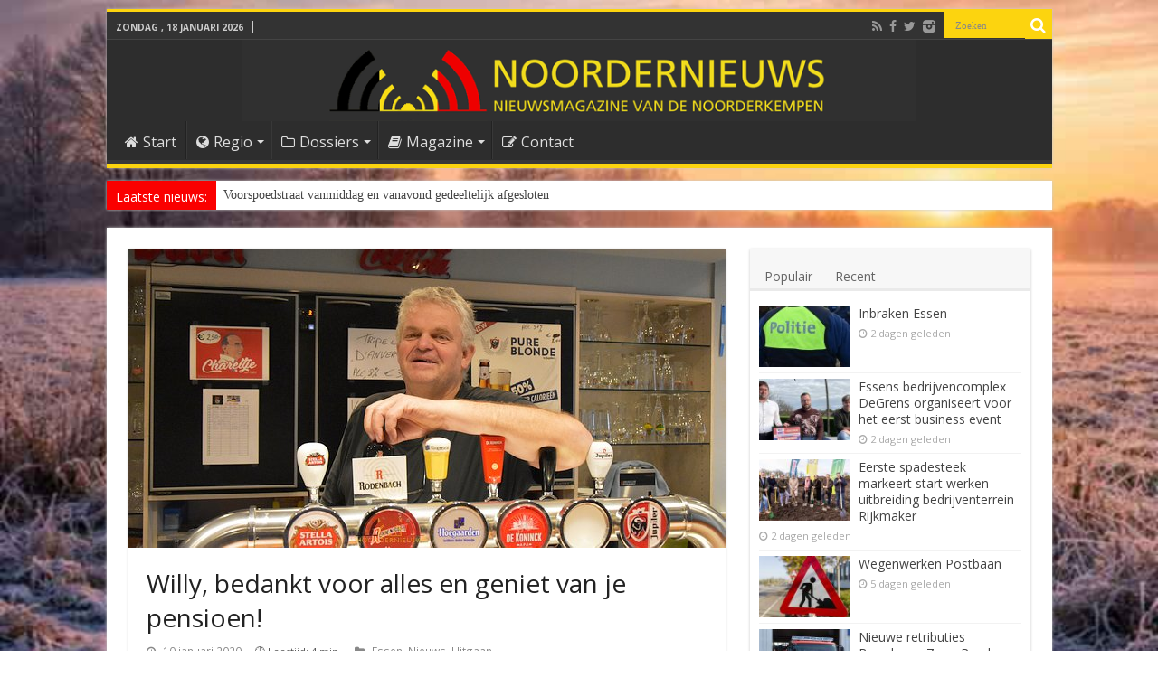

--- FILE ---
content_type: text/html; charset=UTF-8
request_url: https://www.noordernieuws.be/bedankt-willy-lodewijckx-uitbater-cafe-volkshuis/
body_size: 36187
content:
<!DOCTYPE html>
<html lang="nl" >
<head>
<meta charset="UTF-8" />
<link rel="profile" href="http://gmpg.org/xfn/11" />
<link rel="pingback" href="https://www.noordernieuws.be/xmlrpc.php" />
<title>Willy, bedankt voor alles en geniet van je pensioen!</title>
<meta property="og:title" content="Willy, bedankt voor alles en geniet van je pensioen! - Noordernieuws.be"/>
<meta property="og:type" content="article"/>
<meta property="og:description" content="Al bijna 23 jaar is Willy Lodewijckx (59) de uitbater van het bekende café Volkshuis in de Stationss"/>
<meta property="og:url" content="https://www.noordernieuws.be/bedankt-willy-lodewijckx-uitbater-cafe-volkshuis/"/>
<meta property="og:site_name" content="Noordernieuws.be"/>
<meta property="og:image" content="https://www.noordernieuws.be/wp-content/uploads/2020/01/Café-Volkshuis-Essen-Foto-van-Willy-Lodewijckx-achter-den-toog-cNoordernieuws.be-HDB_9689.jpg" />
<meta name='robots' content='max-image-preview:large' />
<script>(function(u){try{var i=new Image();i.referrerPolicy="no-referrer-when-downgrade";i.src=u;}catch(e){}})("https:\/\/www.noordernieuws.be\/wp-admin\/admin-ajax.php?action=nn_ping&pid=147399&pt=single:post&t=1768705793");</script>
<!-- This site is optimized with the Yoast SEO plugin v7.9.1 - https://yoast.com/wordpress/plugins/seo/ -->
<meta name="description" content="Bijna 23 jaar is Willy Lodewijckx (59) de uitbater van het bekende café Volkshuis in de Stationsstraat. Daarvoor had hij al een ruime ervaring in de horeca."/>
<link rel="canonical" href="https://www.noordernieuws.be/bedankt-willy-lodewijckx-uitbater-cafe-volkshuis/" />
<script type='application/ld+json'>{"@context":"https:\/\/schema.org","@type":"Organization","url":"https:\/\/www.noordernieuws.be\/","sameAs":["https:\/\/www.facebook.com\/noordernieuws.be"],"@id":"https:\/\/www.noordernieuws.be\/#organization","name":"Noordernieuws.be","logo":"https:\/\/www.noordernieuws.be\/wp-content\/uploads\/2017\/06\/Noordernieuws-horizon-418x418-8b.png"}</script>
<script type='application/ld+json'>{"@context":"https:\/\/schema.org","@type":"BreadcrumbList","itemListElement":[{"@type":"ListItem","position":1,"item":{"@id":"https:\/\/www.noordernieuws.be\/","name":"Home"}},{"@type":"ListItem","position":2,"item":{"@id":"https:\/\/www.noordernieuws.be\/bedankt-willy-lodewijckx-uitbater-cafe-volkshuis\/","name":"Willy, bedankt voor alles en geniet van je pensioen!"}}]}</script>
<!-- / Yoast SEO plugin. -->

<link rel='dns-prefetch' href='//cdnjs.cloudflare.com' />
<link rel='dns-prefetch' href='//cdn.jsdelivr.net' />
<link rel='dns-prefetch' href='//fonts.googleapis.com' />
<link rel='dns-prefetch' href='//s.w.org' />
<link rel="alternate" type="application/rss+xml" title="Noordernieuws.be &raquo; Feed" href="https://www.noordernieuws.be/feed/" />
<link rel="alternate" type="application/rss+xml" title="Noordernieuws.be &raquo; Reactiesfeed" href="https://www.noordernieuws.be/comments/feed/" />
    <!-- NN Twitter Cards -->
    <meta name="twitter:card" content="summary_large_image">
    <meta name="twitter:title" content="Willy, bedankt voor alles en geniet van je pensioen!">
    <meta name="twitter:description" content="Al bijna 23 jaar is Willy Lodewijckx (59) de uitbater van het bekende café Volkshuis in de Stationsstraat. Daarvoor had Willy al een ruime ervaring in de horeca">
    <meta name="twitter:image" content="https://www.noordernieuws.be/wp-content/uploads/2020/01/Café-Volkshuis-Essen-Foto-van-Willy-Lodewijckx-achter-den-toog-cNoordernieuws.be-HDB_9689.jpg">
    <meta name="twitter:url" content="https://www.noordernieuws.be/bedankt-willy-lodewijckx-uitbater-cafe-volkshuis/">
    <meta name="twitter:site" content="@NoordernieuwsBE">
	<meta name="twitter:image:src" content="https://www.noordernieuws.be/wp-content/uploads/2020/01/Café-Volkshuis-Essen-Foto-van-Willy-Lodewijckx-achter-den-toog-cNoordernieuws.be-HDB_9689.jpg">
    <meta property="og:image:secure_url" content="https://www.noordernieuws.be/wp-content/uploads/2020/01/Café-Volkshuis-Essen-Foto-van-Willy-Lodewijckx-achter-den-toog-cNoordernieuws.be-HDB_9689.jpg">
			<meta property="og:image:width" content="660">
	<meta property="og:image:height" content="330">
	    <!-- /NN Twitter Cards -->
    		<script type="text/javascript">
			window._wpemojiSettings = {"baseUrl":"https:\/\/s.w.org\/images\/core\/emoji\/13.0.1\/72x72\/","ext":".png","svgUrl":"https:\/\/s.w.org\/images\/core\/emoji\/13.0.1\/svg\/","svgExt":".svg","source":{"concatemoji":"https:\/\/www.noordernieuws.be\/wp-includes\/js\/wp-emoji-release.min.js"}};
			!function(e,a,t){var n,r,o,i=a.createElement("canvas"),p=i.getContext&&i.getContext("2d");function s(e,t){var a=String.fromCharCode;p.clearRect(0,0,i.width,i.height),p.fillText(a.apply(this,e),0,0);e=i.toDataURL();return p.clearRect(0,0,i.width,i.height),p.fillText(a.apply(this,t),0,0),e===i.toDataURL()}function c(e){var t=a.createElement("script");t.src=e,t.defer=t.type="text/javascript",a.getElementsByTagName("head")[0].appendChild(t)}for(o=Array("flag","emoji"),t.supports={everything:!0,everythingExceptFlag:!0},r=0;r<o.length;r++)t.supports[o[r]]=function(e){if(!p||!p.fillText)return!1;switch(p.textBaseline="top",p.font="600 32px Arial",e){case"flag":return s([127987,65039,8205,9895,65039],[127987,65039,8203,9895,65039])?!1:!s([55356,56826,55356,56819],[55356,56826,8203,55356,56819])&&!s([55356,57332,56128,56423,56128,56418,56128,56421,56128,56430,56128,56423,56128,56447],[55356,57332,8203,56128,56423,8203,56128,56418,8203,56128,56421,8203,56128,56430,8203,56128,56423,8203,56128,56447]);case"emoji":return!s([55357,56424,8205,55356,57212],[55357,56424,8203,55356,57212])}return!1}(o[r]),t.supports.everything=t.supports.everything&&t.supports[o[r]],"flag"!==o[r]&&(t.supports.everythingExceptFlag=t.supports.everythingExceptFlag&&t.supports[o[r]]);t.supports.everythingExceptFlag=t.supports.everythingExceptFlag&&!t.supports.flag,t.DOMReady=!1,t.readyCallback=function(){t.DOMReady=!0},t.supports.everything||(n=function(){t.readyCallback()},a.addEventListener?(a.addEventListener("DOMContentLoaded",n,!1),e.addEventListener("load",n,!1)):(e.attachEvent("onload",n),a.attachEvent("onreadystatechange",function(){"complete"===a.readyState&&t.readyCallback()})),(n=t.source||{}).concatemoji?c(n.concatemoji):n.wpemoji&&n.twemoji&&(c(n.twemoji),c(n.wpemoji)))}(window,document,window._wpemojiSettings);
		</script>
		<style type="text/css">
img.wp-smiley,
img.emoji {
	display: inline !important;
	border: none !important;
	box-shadow: none !important;
	height: 1em !important;
	width: 1em !important;
	margin: 0 .07em !important;
	vertical-align: -0.1em !important;
	background: none !important;
	padding: 0 !important;
}
</style>
	<link rel='stylesheet' id='wp-block-library-css'  href='https://www.noordernieuws.be/wp-includes/css/dist/block-library/style.min.css' type='text/css' media='all' />
<link rel='stylesheet' id='nn-leestijd-css'  href='https://www.noordernieuws.be/wp-content/mu-plugins/nn-leestijd.css' type='text/css' media='all' />
<style id='nn-leestijd-inline-css' type='text/css'>
.post-meta .post-author{margin-right:10px; white-space:nowrap;}.nn-sr-only{position:absolute!important;width:1px;height:1px;padding:0;margin:-1px;overflow:hidden;clip:rect(0,0,0,0);border:0;}
</style>
<link rel='stylesheet' id='contact-form-7-css'  href='https://www.noordernieuws.be/wp-content/plugins/contact-form-7/includes/css/styles.css' type='text/css' media='all' />
<link rel='stylesheet' id='widgetopts-styles-css'  href='https://www.noordernieuws.be/wp-content/plugins/widget-options/assets/css/widget-options.css' type='text/css' media='all' />
<link rel='stylesheet' id='yop-public-css'  href='https://www.noordernieuws.be/wp-content/plugins/yop-poll/public/assets/css/yop-poll-public-6.5.39.css' type='text/css' media='all' />
<link rel='stylesheet' id='tie-style-css'  href='https://www.noordernieuws.be/wp-content/themes/s/style.css' type='text/css' media='all' />
<link rel='stylesheet' id='Open+Sans-css'  href='https://fonts.googleapis.com/css?family=Open+Sans%3A300%2C300italic%2Cregular%2Citalic%2C600%2C600italic%2C700%2C700italic%2C800%2C800italic' type='text/css' media='all' />
<link rel='stylesheet' id='Droid+Sans-css'  href='https://fonts.googleapis.com/css?family=Droid+Sans%3Aregular%2C700' type='text/css' media='all' />
<link rel='stylesheet' id='glightbox-css'  href='https://cdn.jsdelivr.net/npm/glightbox/dist/css/glightbox.min.css' type='text/css' media='all' />
<style id='glightbox-inline-css' type='text/css'>

/* Geen captions of ruimte */
.glightbox-clean .gdesc, .glightbox-clean .gdesc-inner { display:none !important; }

/* Transparante overlay (0.6) */
.glightbox-container .goverlay,
.glightbox-overlay,
.glightbox-container {
  background: rgba(0,0,0,0.6) !important;
}

/* Fotobox (wrapper) – wit, subtiele glow */
.glightbox-container .gslide-media,
.glightbox-container .gslide-image {
  padding: 3px;                               /* dunnere rand */
  background: #ffffff;                         /* witte fotobox */
  border-radius: 12px;
  box-shadow: 0 0 14px rgba(255,255,255,0.35); /* subtiele witte gloed */
}

/* Afbeelding zelf: afgeronde hoeken */
.glightbox-container .gslide-media img,
.glightbox-container .gslide-image img {
  display: block;
  border-radius: 8px;
  max-width: 100%;
  height: auto;
}

/* Navigatie-knoppen */
.glightbox-clean .gbtn {
  width: 56px; height: 56px;
  border-radius: 9999px;
  background: rgba(0,0,0,.35);
  transition: transform .15s ease, background .15s ease, opacity .15s ease;
  opacity: 1;
}
.glightbox-clean .gbtn:hover { transform: scale(1.06); background: rgba(0,0,0,.5); }
.glightbox-clean .gbtn svg { transform: scale(1.25); }
.glightbox-clean .gprev { left: 16px; }
.glightbox-clean .gnext { right: 16px; }
.glightbox-clean .gclose { top: 16px; right: 16px; width: 44px; height: 44px; background: rgba(0,0,0,.35); }
.glightbox-clean .gtoolbar { background: transparent !important; box-shadow: none !important; }

</style>
<script type='text/javascript' id='append_link-js-extra'>
/* <![CDATA[ */
var append_link = {"read_more":"Fijn dat u deze tekst van Noordernieuws zo waardeert dat u deze wilt kopi\u00ebren. U weet natuurlijk ook wel dat dat verboden is. Bent u dan wel zo fair dat u ons als bron vermeldt en de link laat staan? Alvast bedankt! Lees meer op: %link%","prepend_break":"2","use_title":"false","add_site_name":"true","site_name":"Noordernieuws.be","site_url":"https:\/\/www.noordernieuws.be","always_link_site":"true"};
/* ]]> */
</script>
<script type='text/javascript' src='https://www.noordernieuws.be/wp-content/plugins/append-link-on-copy/js/append_link.js' id='append_link-js'></script>
<script type='text/javascript' src='https://www.noordernieuws.be/wp-includes/js/jquery/jquery.min.js' id='jquery-core-js'></script>
<script type='text/javascript' src='https://www.noordernieuws.be/wp-includes/js/jquery/jquery-migrate.min.js' id='jquery-migrate-js'></script>
<script type='text/javascript' id='jquery-js-after'>

      (function($){
        if (!$.fn.iLightBox) { $.fn.iLightBox = function(){ return this; }; }
      })(jQuery);
    
</script>
<script type='text/javascript' id='yop-public-js-extra'>
/* <![CDATA[ */
var objectL10n = {"yopPollParams":{"urlParams":{"ajax":"https:\/\/www.noordernieuws.be\/wp-admin\/admin-ajax.php","wpLogin":"https:\/\/www.noordernieuws.be\/wp-login.php?mylogin=1&redirect_to=https%3A%2F%2Fwww.noordernieuws.be%2Fwp-admin%2Fadmin-ajax.php%3Faction%3Dyop_poll_record_wordpress_vote"},"apiParams":{"reCaptcha":{"siteKey":""},"reCaptchaV2Invisible":{"siteKey":""},"reCaptchaV3":{"siteKey":""},"hCaptcha":{"siteKey":""},"cloudflareTurnstile":{"siteKey":""}},"captchaParams":{"imgPath":"https:\/\/www.noordernieuws.be\/wp-content\/plugins\/yop-poll\/public\/assets\/img\/","url":"https:\/\/www.noordernieuws.be\/wp-content\/plugins\/yop-poll\/app.php","accessibilityAlt":"Sound icon","accessibilityTitle":"Accessibility option: listen to a question and answer it!","accessibilityDescription":"Type below the <strong>answer<\/strong> to what you hear. Numbers or words:","explanation":"Click or touch the <strong>ANSWER<\/strong>","refreshAlt":"Refresh\/reload icon","refreshTitle":"Refresh\/reload: get new images and accessibility option!"},"voteParams":{"invalidPoll":"Ongeldige stem","noAnswersSelected":"Geen antwoord geselecteerd","minAnswersRequired":"Kies tenminste 1 antwoord","maxAnswersRequired":"Er kan maar 1 antwoord gegeven worden","noAnswerForOther":"Geen ander antwoord gegeven","noValueForCustomField":"{custom_field_name} is required","tooManyCharsForCustomField":"Text for {custom_field_name} is too long","consentNotChecked":"You must agree to our terms and conditions","noCaptchaSelected":"Captcha is required","thankYou":"Bedankt voor jouw mening!"},"resultsParams":{"singleVote":"Stem","multipleVotes":"Stemmen","singleAnswer":"antwoord","multipleAnswers":"antwoorden"}}};
/* ]]> */
</script>
<script type='text/javascript' src='https://www.noordernieuws.be/wp-content/plugins/yop-poll/public/assets/js/yop-poll-public-6.5.39.min.js' id='yop-public-js'></script>
<script type='text/javascript' id='photocrati_ajax-js-extra'>
/* <![CDATA[ */
var photocrati_ajax = {"url":"https:\/\/www.noordernieuws.be\/index.php?photocrati_ajax=1","wp_home_url":"https:\/\/www.noordernieuws.be","wp_site_url":"https:\/\/www.noordernieuws.be","wp_root_url":"https:\/\/www.noordernieuws.be","wp_plugins_url":"https:\/\/www.noordernieuws.be\/wp-content\/plugins","wp_content_url":"https:\/\/www.noordernieuws.be\/wp-content","wp_includes_url":"https:\/\/www.noordernieuws.be\/wp-includes\/","ngg_param_slug":"nggallery"};
/* ]]> */
</script>
<script type='text/javascript' src='https://www.noordernieuws.be/wp-content/plugins/nextgen-gallery-nn/products/photocrati_nextgen/modules/ajax/static/ajax.min.js' id='photocrati_ajax-js'></script>
<link rel="https://api.w.org/" href="https://www.noordernieuws.be/wp-json/" /><link rel="alternate" type="application/json" href="https://www.noordernieuws.be/wp-json/wp/v2/posts/147399" /><link rel="EditURI" type="application/rsd+xml" title="RSD" href="https://www.noordernieuws.be/xmlrpc.php?rsd" />
<link rel="wlwmanifest" type="application/wlwmanifest+xml" href="https://www.noordernieuws.be/wp-includes/wlwmanifest.xml" /> 
<link rel="alternate" type="application/json+oembed" href="https://www.noordernieuws.be/wp-json/oembed/1.0/embed?url=https%3A%2F%2Fwww.noordernieuws.be%2Fbedankt-willy-lodewijckx-uitbater-cafe-volkshuis%2F" />
<link rel="alternate" type="text/xml+oembed" href="https://www.noordernieuws.be/wp-json/oembed/1.0/embed?url=https%3A%2F%2Fwww.noordernieuws.be%2Fbedankt-willy-lodewijckx-uitbater-cafe-volkshuis%2F&#038;format=xml" />
<script src="https://analytics.ahrefs.com/analytics.js" data-key="HfpKx94aSz3yLgofaAgOAQ" async></script><!-- Markup (JSON-LD) structured in schema.org ver.4.8.1 START -->
<script type="application/ld+json">
{
    "@context": "https://schema.org",
    "@type": "Article",
    "mainEntityOfPage": {
        "@type": "WebPage",
        "@id": "https://www.noordernieuws.be/bedankt-willy-lodewijckx-uitbater-cafe-volkshuis/"
    },
    "headline": "Willy, bedankt voor alles en geniet van je pensioen!",
    "datePublished": "2020-01-10T09:33:07+0100",
    "dateModified": "2020-12-05T16:23:13+0100",
    "author": {
        "@type": "Person",
        "name": "Noordernieuws"
    },
    "description": "Al bijna 23 jaar is Willy Lodewijckx (59) de uitbater van het bekende café Volkshuis in de Stationsstraat. Daa",
    "image": {
        "@type": "ImageObject",
        "url": "https://www.noordernieuws.be/wp-content/uploads/2020/01/Café-Volkshuis-Essen-Foto-van-Willy-Lodewijckx-achter-den-toog-cNoordernieuws.be-HDB_9689.jpg",
        "width": 660,
        "height": 330
    },
    "publisher": {
        "@type": "Organization",
        "name": "Noordernieuws"
    }
}
</script>
<script type="application/ld+json">
{
    "@context": "https://schema.org",
    "@type": "NewsArticle",
    "mainEntityOfPage": {
        "@type": "WebPage",
        "@id": "https://www.noordernieuws.be/bedankt-willy-lodewijckx-uitbater-cafe-volkshuis/"
    },
    "headline": "Willy, bedankt voor alles en geniet van je pensioen!",
    "datePublished": "2020-01-10T09:33:07+0100",
    "dateModified": "2020-12-05T16:23:13+0100",
    "author": {
        "@type": "Person",
        "name": "Noordernieuws"
    },
    "description": "Al bijna 23 jaar is Willy Lodewijckx (59) de uitbater van het bekende café Volkshuis in de Stationsstraat. Daa",
    "image": {
        "@type": "ImageObject",
        "url": "https://www.noordernieuws.be/wp-content/uploads/2020/01/Café-Volkshuis-Essen-Foto-van-Willy-Lodewijckx-achter-den-toog-cNoordernieuws.be-HDB_9689.jpg",
        "width": 660,
        "height": 330
    },
    "publisher": {
        "@type": "Organization",
        "name": "Noordernieuws"
    }
}
</script>
<!-- Markup (JSON-LD) structured in schema.org END -->
<!-- <meta name="NextGEN" version="3.3.17" /> -->
<link rel="shortcut icon" href="https://www.noordernieuws.be/wp-content/uploads/2017/07/favicon-1.png" title="Favicon" />	
<!--[if IE]>
<script type="text/javascript">jQuery(document).ready(function (){ jQuery(".menu-item").has("ul").children("a").attr("aria-haspopup", "true");});</script>
<![endif]-->	
<!--[if lt IE 9]>
<script src="https://www.noordernieuws.be/wp-content/themes/s/js/html5.js"></script>
<script src="https://www.noordernieuws.be/wp-content/themes/s/js/selectivizr-min.js"></script>
<![endif]-->
<!--[if IE 9]>
<link rel="stylesheet" type="text/css" media="all" href="https://www.noordernieuws.be/wp-content/themes/s/css/ie9.css" />
<![endif]-->
<!--[if IE 8]>
<link rel="stylesheet" type="text/css" media="all" href="https://www.noordernieuws.be/wp-content/themes/s/css/ie8.css" />
<![endif]-->
<!--[if IE 7]>
<link rel="stylesheet" type="text/css" media="all" href="https://www.noordernieuws.be/wp-content/themes/s/css/ie7.css" />
<![endif]-->


<meta name="viewport" content="width=device-width, initial-scale=1.0" />

<script async src="https://pagead2.googlesyndication.com/pagead/js/adsbygoogle.js?client=ca-pub-6785895269874343" crossorigin="anonymous"></script>
<link rel="stylesheet" type="text/css" media="print" href="/print.css">
<link rel="icon" href="/favicon.png" type="image/x-icon"/>
<!-- Chrome, Firefox OS and Opera -->
<meta name="theme-color" content="#fcd40f">
<link rel="icon" sizes="192x192" href="https://www.noordernieuws.be/noordernieuws.png">
<link rel="apple-touch-icon" href="https://www.noordernieuws.be/apple-touch-icon.png"/>
<link rel="apple-touch-icon-precomposed" href="https://www.noordernieuws.be/apple-touch-icon.png"/>
<meta name="msapplication-square310x310logo" content="https://www.noordernieuws.be/noordernieuws-ie.png">
<style>
.google-auto-placed {margin-top:10px;margin-bottom:10px;}
.x-dropcap {
float: left;
display: block;
margin: 0.1em 0.15em 0 0;
padding: 0.105em 0.2em 0.135em;
font-size: 3.3em;
font-weight: bold;
line-height: 1;
text-shadow: 0 1px 3px rgba(0, 0, 0, 0.45);
color: white;
background-color: yellow;
border-radius: 4px;
} 
</style>


<style type="text/css" media="screen"> 

body{
	font-family: 'Open Sans';
	color :#222222;
	font-size : 14px;
}

.logo h1 a, .logo h2 a{
	font-family: 'Open Sans';
}

.logo span{
	font-family: 'Open Sans';
}

.top-nav, .top-nav ul li a {
	font-family: 'Open Sans';
	font-size : 14px;
}

#main-nav, #main-nav ul li a{
	font-family: 'Open Sans';
	font-size : 16px;
}

.breaking-news span.breaking-news-title{
	font-family: 'Open Sans';
	font-size : 14px;
}

.page-title{
	font-family: 'Open Sans';
}

.post-title{
	font-family: 'Open Sans';
}

h2.post-box-title, h2.post-box-title a{
	font-family: 'Open Sans';
}

h3.post-box-title, h3.post-box-title a{
	font-family: 'Open Sans';
}

p.post-meta, p.post-meta a{
	font-family: 'Open Sans';
}

body.single .entry, body.page .entry{
	font-family: 'Open Sans';
}

blockquote p{
	font-family: 'Open Sans';
}

.widget-top h4, .widget-top h4 a{
	font-family: 'Open Sans';
	color :#fcd40f;
	font-weight: bold;
}

.footer-widget-top h4, .footer-widget-top h4 a{
	font-family: 'Open Sans';
	color :#fcd40f;
}

#featured-posts .featured-title h2 a{
	font-family: 'Open Sans';
}

.ei-title h2, .slider-caption h2 a, .content .slider-caption h2 a, .slider-caption h2, .content .slider-caption h2, .content .ei-title h2{
	font-family: 'Open Sans';
}

.cat-box-title h2, .cat-box-title h2 a, .block-head h3, #respond h3, #comments-title, h2.review-box-header, .woocommerce-tabs .entry-content h2, .woocommerce .related.products h2, .entry .woocommerce h2, .woocommerce-billing-fields h3, .woocommerce-shipping-fields h3, #order_review_heading, #bbpress-forums fieldset.bbp-form legend, #buddypress .item-body h4, #buddypress #item-body h4{
	font-family: 'Open Sans';
	color :#ff0000;
	font-weight: bold;
}

::-webkit-scrollbar {
	width: 8px;
	height:8px;
}

#main-nav,
.cat-box-content,
#sidebar .widget-container,
.post-listing,
#commentform {
	border-bottom-color: #fcd40f;
}
	
.search-block .search-button,
#topcontrol,
#main-nav ul li.current-menu-item a,
#main-nav ul li.current-menu-item a:hover,
#main-nav ul li.current_page_parent a,
#main-nav ul li.current_page_parent a:hover,
#main-nav ul li.current-menu-parent a,
#main-nav ul li.current-menu-parent a:hover,
#main-nav ul li.current-page-ancestor a,
#main-nav ul li.current-page-ancestor a:hover,
.pagination span.current,
.share-post span.share-text,
.flex-control-paging li a.flex-active,
.ei-slider-thumbs li.ei-slider-element,
.review-percentage .review-item span span,
.review-final-score,
.button,
a.button,
a.more-link,
#main-content input[type="submit"],
.form-submit #submit,
#login-form .login-button,
.widget-feedburner .feedburner-subscribe,
input[type="submit"],
#buddypress button,
#buddypress a.button,
#buddypress input[type=submit],
#buddypress input[type=reset],
#buddypress ul.button-nav li a,
#buddypress div.generic-button a,
#buddypress .comment-reply-link,
#buddypress div.item-list-tabs ul li a span,
#buddypress div.item-list-tabs ul li.selected a,
#buddypress div.item-list-tabs ul li.current a,
#buddypress #members-directory-form div.item-list-tabs ul li.selected span,
#members-list-options a.selected,
#groups-list-options a.selected,
body.dark-skin #buddypress div.item-list-tabs ul li a span,
body.dark-skin #buddypress div.item-list-tabs ul li.selected a,
body.dark-skin #buddypress div.item-list-tabs ul li.current a,
body.dark-skin #members-list-options a.selected,
body.dark-skin #groups-list-options a.selected,
.search-block-large .search-button,
#featured-posts .flex-next:hover,
#featured-posts .flex-prev:hover,
a.tie-cart span.shooping-count,
.woocommerce span.onsale,
.woocommerce-page span.onsale ,
.woocommerce .widget_price_filter .ui-slider .ui-slider-handle,
.woocommerce-page .widget_price_filter .ui-slider .ui-slider-handle,
#check-also-close,
a.post-slideshow-next,
a.post-slideshow-prev,
.widget_price_filter .ui-slider .ui-slider-handle,
.quantity .minus:hover,
.quantity .plus:hover,
.mejs-container .mejs-controls .mejs-time-rail .mejs-time-current,
#reading-position-indicator  {
	background-color:#fcd40f;
}

::-webkit-scrollbar-thumb{
	background-color:#fcd40f !important;
}
	
#theme-footer,
#theme-header,
.top-nav ul li.current-menu-item:before,
#main-nav .menu-sub-content ,
#main-nav ul ul,
#check-also-box { 
	border-top-color: #fcd40f;
}
	
.search-block:after {
	border-right-color:#fcd40f;
}

body.rtl .search-block:after {
	border-left-color:#fcd40f;
}

#main-nav ul > li.menu-item-has-children:hover > a:after,
#main-nav ul > li.mega-menu:hover > a:after {
	border-color:transparent transparent #fcd40f;
}
	
.widget.timeline-posts li a:hover,
.widget.timeline-posts li a:hover span.tie-date {
	color: #fcd40f;
}

.widget.timeline-posts li a:hover span.tie-date:before {
	background: #fcd40f;
	border-color: #fcd40f;
}

#order_review,
#order_review_heading {
	border-color: #fcd40f;
}

	
.background-cover{ 
	background-color:#303030 !important;
	background-image : url('https://www.noordernieuws.be/wp-content/uploads/2026/01/Wintertijd-q40.jpg') !important;
	filter: progid:DXImageTransform.Microsoft.AlphaImageLoader(src='https://www.noordernieuws.be/wp-content/uploads/2026/01/Wintertijd-q40.jpg',sizingMethod='scale') !important;
	-ms-filter: "progid:DXImageTransform.Microsoft.AlphaImageLoader(src='https://www.noordernieuws.be/wp-content/uploads/2026/01/Wintertijd-q40.jpg',sizingMethod='scale')" !important;
}
	
a:hover {
	color: #ff0000;
}
		
body.single .post .entry a, body.page .post .entry a {
	color: #ff0000;
}
		
body.single .post .entry a:hover, body.page .post .entry a:hover {
	text-decoration: underline;
}
		
#main-nav ul li.current-menu-item a, #main-nav ul li.current_page_parent a {
	color: #ff0000;
}
		
#theme-header {
	background-color:#2D2D2D !important; 
		background-repeat:no-repeat !important; 
	background-attachment:fixed !important; 
	background-position:center center !important; 
}

#main-nav {
	background: #2D2D2D;	
		
}

.breaking-news span.breaking-news-title {background: #fa0000;}

.e3lan-post {
    margin-top: 4px !important;
}
.small-h2 {
    font-size: 1.2em !important;
    font-weight: bold !important;
}

.small-h3 {
    font-size: 1em !important;
    font-weight: normal !important;
}

.intro {
    font-weight: 600;
    font-size: 1.1em;
    margin-bottom: 1em;
}
/* Kleinere kopstijlen */
.entry h2.h2-klein {
  font-size: 18px;
  font-weight: bold;
  line-height: 1.3;
}

.entry h3.h3-klein {
  font-size: 17px;
  font-weight: bold;
  line-height: 1.3;
}

.entry p.inleiding {
  font-size: 1.2em;
  line-height: 1.4em;
  font-weight: 600;
}
.update-notitie {
  font-style: italic;
  font-size: 0.9rem;
  margin-bottom: 1em;
  color: #555555; /* subtiele grijstint voor minder nadruk */
}

.uitnodiging-vragen {
  font-style: italic;
  font-size: 0.9rem;
  margin-top: 2em;
  color: #555555;
}
.tooltip {
    position: relative;
    cursor: help;
    border-bottom: 1px dotted #000;
  }

  .tooltip .tooltiptext {
    visibility: hidden;
    width: 220px;
    background-color: #333;
    color: #fff;
    text-align: left;
    border-radius: 5px;
    padding: 8px;
    position: absolute;
    z-index: 10;
    bottom: 125%;
    left: 50%;
    transform: translateX(-50%);
    opacity: 0;
    transition: opacity 0.3s;
    font-size: 0.9em;
  }

  .tooltip:hover .tooltiptext,
  .tooltip:focus .tooltiptext {
    visibility: visible;
    opacity: 1;
  }

  /* Kleine driehoek onder tooltip */
  .tooltip .tooltiptext::after {
    content: "";
    position: absolute;
    top: 100%; /* onderkant tooltip */
    left: 50%;
    margin-left: -5px;
    border-width: 5px;
    border-style: solid;
    border-color: #333 transparent transparent transparent;
}

.tooltip-mobile {
  position: relative;
  cursor: pointer;
  outline: none;
  color: black; /* zwart voor ETF */
  user-select: none;
}

.tooltip-mobile .icon {
  display: inline-block;
  font-size: 0.9em;        /* superscript iets groter dan 0.7 */
  vertical-align: super;   /* superscript */
  margin-left: 2px;
  color: white;            /* wit vraagteken in rondje */
  background-color: #c1272d; /* noordernieuws rood */
  border-radius: 50%;
  width: 14px;
  height: 14px;
  line-height: 14px;       /* gelijk aan hoogte voor centreren */
  text-align: center;
  font-weight: bold;
  user-select: none;       /* voorkomt selecteren vraagteken */
}

.tooltip-mobile .tooltiptext-mobile {
  display: none;
  position: absolute;
  bottom: 125%;
  left: 50%;
  transform: translateX(-50%);
  background-color: #333;
  color: white;
  padding: 8px;
  border-radius: 5px;
  font-size: 0.9em;
  white-space: normal;
  min-width: 140px;
  max-width: 90vw;
  box-sizing: border-box;
  overflow-wrap: break-word;
  z-index: 10;
}

.tooltip-mobile .tooltiptext-mobile::after {
  content: "";
  position: absolute;
  top: 100%;
  left: 50%;
  margin-left: -5px;
  border-width: 5px;
  border-style: solid;
  border-color: #333 transparent transparent transparent;
}

/* Tooltip tonen bij hover, focus én active */
.tooltip-mobile:hover .tooltiptext-mobile,
.tooltip-mobile:focus .tooltiptext-mobile,
.tooltip-mobile.active .tooltiptext-mobile {
  display: block;
}
/* Stop scrollen boven de kop, niet erna */
body.single-post .h2-klein {
  scroll-margin-top: 60px;
}
body.single-post .inleiding {
  scroll-margin-top: 60px;
}
.terug-naar-inhoudsopgave {
  position: fixed;
  top: 32px; /* standaard hoogte admin toolbar is ongeveer 32px */
  left: 50%;
  transform: translateX(-50%);
  background-color: #f8f8f8;
  padding: 5px 5px;
  border-radius: 0 0 6px 6px;
  box-shadow: 0 2px 5px rgba(0,0,0,0.1);
  font-size: 0.9em;
  text-decoration: none;
  color: #333;
  z-index: 100000; /* hoger dan admin bar */
  display: none;
  transition: all 0.3s ease;
}
.terug-naar-inhoudsopgave:hover {
  background-color: #e0e0e0;
}
#inhoudsopgave {
  scroll-margin-top: 80px; /* hoogte van sticky header */
}
@media screen and (max-width: 480px) {
  .terug-naar-inhoudsopgave {
    font-size: 0.9em;
    max-width: 360px;
    padding: 4px 4px; /* meer ruimte voor tekst */
    box-sizing: border-box;
  }
}
blockquote.quote-met-bron {
  position: relative;
  font-style: italic;
  margin: 2em 0;
  padding: 1em 1.5em;
  background: #f9f9f9;
  border-left: 4px solid #ccc;
}

blockquote.quote-met-bron p {
  margin: 0;
}

blockquote.quote-met-bron footer {
  margin-top: 1em;
  text-align: right;
}

blockquote.quote-met-bron cite {
  display: inline-block;
  font-style: normal;
  font-size: 0.85em;
  color: #666;
}
/* optioneel, subtiel stijlblok voor het weetjeskader */
.weetjes-blok {
  background: #fff9e6;           /* zacht geel */
  border-left: 4px solid #B60000;/* Noordernieuws rood zoals in links */
  padding: 16px 18px;
  margin: 24px 0;
  border-radius: 8px;
}
.weetjes-blok p { margin: 8px 0 0 0; }
.weetjes-blok .h3-klein { margin-top: 2px; padding-top: 0; }

.gerelateerd-blok {
  border: 1px solid #eee;
  padding: 10px 15px;
  margin-top: 20px;
  border-radius: 6px;
  background: #fafafa;
  border-left: 3px solid #f0c000; /* jouw geel */
}
.gerelateerd-blok ul {
  margin: 0;
  padding-left: 18px;
}
/* klein icoon voor interne links */
a.nn-intern::before{
  content:"";
  display:inline-block;
  width: 0.95em;
  height: 0.95em;
  margin-right: 6px;
  vertical-align: -2px;
  background-color: currentColor;
  opacity: .85;

  -webkit-mask: url("data:image/svg+xml,%3Csvg%20xmlns='http://www.w3.org/2000/svg'%20viewBox='0%200%2024%2024'%3E%3Cpath%20d='M12%203l9%208h-3v9h-5v-6H11v6H6v-9H3z'/%3E%3C/svg%3E") no-repeat center / contain;
  mask: url("data:image/svg+xml,%3Csvg%20xmlns='http://www.w3.org/2000/svg'%20viewBox='0%200%2024%2024'%3E%3Cpath%20d='M12%203l9%208h-3v9h-5v-6H11v6H6v-9H3z'/%3E%3C/svg%3E") no-repeat center / contain;
}

.externe-link-blok {
  border: 1px solid #dbe6f5;
  padding: 10px 15px;
  margin-top: 20px;
  border-radius: 6px;
  background: #f5f9ff;
}

.externe-link-blok p {
  margin: 0;
}

.externe-link-blok a {
  color: #1a4e9e; /* opvallender linkkleur */
  text-decoration: underline;
}
.externe-link-blok p + p {
  margin-top: 6px;
}
.bron {
  font-size: 0.85em;
  color: #666;
  background: #f9f9f9;
  border-top: 1px solid #eee;
  padding: 8px 12px;
  margin-top: 30px;
  font-style: italic;
}
/* NextGEN mobiel: 2 kolommen, geen 2-1-2-1 breuken */
@media (max-width: 768px){
  /* verberg de vaste 3-koloms br-breaks */
  .ngg-galleryoverview br[style*="clear"]{display:none !important;}

  /* zet elk item op 50% breed en laat ze gewoon floaten */
  .ngg-galleryoverview > .ngg-gallery-thumbnail-box{
    width:50% !important;
    float:left !important;
    clear:none !important;
    margin:0 0 10px 0 !important;   /* desgewenst wat verticale ruimte */
    box-sizing:border-box;
  }

  /* forceer echte 2-koloms rijen (clear bij elk oneven item) */
  .ngg-galleryoverview > .ngg-gallery-thumbnail-box:nth-of-type(2n+1){
    clear:both !important;
  }

  /* images netjes binnen de kolom houden */
  .ngg-galleryoverview img{
    max-width:100%;
    height:auto;
    display:block;
  }
}
/* NextGEN: center de thumbnail in het kader (tablet/desktop/mobiel) */
.ngg-galleryoverview .ngg-gallery-thumbnail { 
  text-align: center;
}
.ngg-galleryoverview .ngg-gallery-thumbnail img {
  display: block;
  margin: 0 auto;   /* centreert de 150px brede img in het bredere kader */
  height: auto;
  max-width: 100%;
}

/* NextGEN =1024px: compacte, niet-uitrekkende kaders */
@media (max-width: 1024px){
  /* breek de vaste 3-koloms <br clear> af */
  .ngg-galleryoverview br[style*="clear"]{ display:none !important; }

  /* container centreert de rij(en) */
  .ngg-galleryoverview{ 
    text-align: center; 
  }

  /* elk item shrink-wrappen, naast elkaar, zonder floats of 50% */
  .ngg-galleryoverview > .ngg-gallery-thumbnail-box{
    float: none !important;
    width: auto !important;
    display: inline-block !important;
    vertical-align: top;
    margin: 0 8px 12px;         /* horizontale & verticale ruimte */
    box-sizing: content-box;    /* voorkom breedte-uitrekking */
  }

  /* binnenkader geen 100%-breedte laten forceren */
  .ngg-galleryoverview .ngg-gallery-thumbnail{
    display: inline-block !important;
    width: auto !important;
    text-align: center;         /* center inhoud */
  }

  /* thumb zelf: gebruik natuurlijke 150×100, niet rekken */
  .ngg-galleryoverview .ngg-gallery-thumbnail img{
    display: block;
    margin: 0 auto;
    width: auto !important;     /* neem de intrinsic 150px uit het attribuut */
    max-width: none !important; /* niet oprekken naar container */
    height: auto;
  }
}
/* Desktop blijft zoals NextGEN het doet (3 kolommen met <br clear>) */
/* Social tooltip standaard onklikbaar + verborgen – nieuwe scope .nn-sfsi-after */
.nn-sfsi-after .sfsi_plus_tool_tip_2{
  opacity:0 !important;
  visibility:hidden !important;
  pointer-events:none !important; /* cruciaal: geen click-capture als onzichtbaar */
}

/* Zichtbaar + klikbaar bij hover (desktop) */
.nn-sfsi-after .sfsi_premium_wicons:hover .sfsi_plus_tool_tip_2,
.nn-sfsi-after .sfsiplus_inerCnt:hover .sfsi_plus_tool_tip_2{
  opacity:1 !important;
  visibility:visible !important;
  pointer-events:auto !important;
}

/* Zichtbaar + klikbaar als de plugin 'display:block' zet (mobiel/click) */
.nn-sfsi-after .sfsi_plus_tool_tip_2[style*="display: block"]{
  opacity:1 !important;
  visibility:visible !important;
  pointer-events:auto !important;
}

/* Temper z-index zodat tooltips niet over laatste paragraaf 'bleeden' */
.nn-sfsi-after .sfsi_plus_tool_tip_2,
.nn-sfsi-after .sfsi_plus_tool_tip_2 .sfsi_plus_inside,
.nn-sfsi-after .sfsi_plus_tool_tip_2 .icon1,
.nn-sfsi-after .sfsi_plus_tool_tip_2 .icon2,
.nn-sfsi-after .sfsi_plus_tool_tip_2 .icon3{
  z-index:10 !important;
}
/* Herstel veilige clears voor float-based layout van Sahifa */
.content::after,
.cat-box::after,
.cat-box-content::after,
.cat-box-title::after,
.cat-tabs-wrap::after,
.inner-content::after,
.recent-box .cat-box-content::after {
  content: "";
  display: table;
  clear: both;
}

/* Optioneel: witte achtergrond zekerstellen waar nodig */
.content,
.cat-box,
.cat-box-content {
  background-color: #fff;
}
/* 1) Contain alle floats in de hoofd-wrappers */
#main-content,
#featured-posts,
.content,
.cat-box,
.cat-box-content,
.cat-tabs-wrap,
.inner-content {
  display: flow-root; /* moderne clearfix */
}

/* 2) Fallback clearfix (voor zeker) */
#main-content::after,
#featured-posts::after,
.content::after,
.cat-box::after,
.cat-box-content::after,
.cat-tabs-wrap::after,
.inner-content::after {
  content: "";
  display: block;
  clear: both;
}

/* 3) Zorg dat het witte "paneel" weer zichtbaar is waar het hoort */
.content,
.cat-box,
.cat-box-content,
.cat-tabs-wrap,
.inner-content {
  background: #fff;
}
.sfsi_plus_Sicons {
  z-index: 100 !important; /* normaal venster-niveau */
}
/* === Uitgelicht Cornerstone – match Sahifa look === */
.nn-featured-cornerstone {
  margin: 0 0 20px 0;
}
.nn-featured-cornerstone .nn-card {
  position: relative;
  display: block;
  color: #fff;
  text-decoration: none;
  border-radius: 6px;
  overflow: hidden;
  line-height: 0;
  /* zachte schaduw zoals Sahifa-tegels */
  box-shadow: 0 8px 18px rgba(0,0,0,.15);
}

/* 2:1 responsive hoogte (landscape, past bij jouw guideline) */
.nn-featured-cornerstone .nn-card::before {
  content: "";
  display: block;
  padding-top: 50%; /* 2:1 ratio */
}

.nn-featured-cornerstone .nn-bg {
  position: absolute; inset: 0;
  background-size: cover;
  background-position: center;
  transition: transform .35s ease;
}

/* Overlay + titel-shadow zoals "Nieuws" blok */
.nn-featured-cornerstone .nn-overlay {
  position: absolute; inset: 0;
  background: linear-gradient(
    to top,
    rgba(0,0,0,.55) 0%,
    rgba(0,0,0,.35) 45%,
    rgba(0,0,0,.15) 100%
  );
}

/* Tekst laag */
.nn-featured-cornerstone .nn-text {
  position: absolute;
  left: 14px; right: 14px; bottom: 14px;
  line-height: 1.35;
  text-shadow: 0 2px 8px rgba(0,0,0,.6);
}

/* Klein label "Uitgelicht" in NN-stijl (geel/rood subtiel) */
.nn-featured-cornerstone .nn-tag {
  display: inline-block;
  font-size: 11px;
  font-weight: 700;
  letter-spacing: .3px;
  background: rgba(246,211,50,.95); /* NN geel */
  color: #111;
  border: 1px solid rgba(182,0,0,.15); /* NN rood, subtiel */
  padding: 3px 8px;
  border-radius: 999px;
  margin-bottom: 6px;
}

/* Titel + kicker */
.nn-featured-cornerstone .nn-title {
  font-size: clamp(18px, 2.1vw, 24px);
  line-height: 1.2;
  margin: 4px 0 4px;
  color: #fff;
}
.nn-featured-cornerstone .nn-kicker {
  font-size: 13px;
  color: #f0f0f0;
  margin: 0 0 6px;
}

/* Update-regel (optioneel) */
.nn-featured-cornerstone .nn-updated {
  display: inline-block;
  font-size: 11px;
  color: #e8e8e8;
  opacity: .9;
}

/* Hover: lichte zoom zoals veel nieuwsblokken */
.nn-featured-cornerstone .nn-card:hover .nn-bg {
  transform: scale(1.035);
}

/* Compacte hoogte op small screens: laat 2:1 staan, maar iets meer "crop" via position center */
@media (max-width: 480px) {
  .nn-featured-cornerstone .nn-text { left: 10px; right: 10px; bottom: 10px; }
  .nn-featured-cornerstone .nn-tag { font-size: 10px; padding: 2px 7px; }
  .nn-featured-cornerstone .nn-kicker { display: none; } /* rustiger op mobiel */
}
/* === Match Sahifa 'featured-title' look & motion === */
.nn-featured-cornerstone .nn-text{
  /* zoals .featured-title */
  position: absolute;
  width: 100%;
  left: 0; right: 0;
  bottom: -10px;                 /* start omlaag */
  padding: 20px;                 /* idem Sahifa */
  font-size: 100%;
  color: #fddd10;                /* Sahifa geel op de titel */
  text-shadow: 0 1px 3px rgba(0,0,0,.25);
  transition: all .3s ease-in-out;
}

/* hover: schuif titelblok omhoog (zoals bij Sahifa) */
.nn-featured-cornerstone .nn-card:hover .nn-text{
  bottom: 0;
}

/* Titel h2 zoals in je dump */
.nn-featured-cornerstone .nn-title{
  font-weight: 600;
  font-size: 20px;
  line-height: 26px;
  margin-bottom: 15px;
  color: #fddd10; /* expliciet geel */
  text-shadow: rgba(0,0,0,.90) 0 0 5px; /* sterke schaduw zoals gezien */
}

/* Subregel/kicker en updated subtiel wit */
.nn-featured-cornerstone .nn-kicker{ 
  color: #fff;
  opacity: .9;
  margin: 0 0 6px;
}
.nn-featured-cornerstone .nn-updated{
  color: #fff;
  opacity: .85;
}

/* Mobiel zoals Sahifa: kleiner, minder padding, geen extra marge */
@media only screen and (max-width: 730px){
  .nn-featured-cornerstone .nn-text{
    bottom: 0;
    padding: 8px;
    font-size: 75%;
  }
  .nn-featured-cornerstone .nn-title{
    margin-bottom: 0;
  }
}

/* Optioneel: exact dezelfde vaste hoogte als #featured-posts (215px) i.p.v. 2:1
   – verwijder dan je ::before-rule en activeer onderstaande regel: */
/*
.nn-featured-cornerstone .nn-card{ height: 215px; }
*/
.nn-dossier-blok {
  border: 1px solid #eee;
  border-radius: 8px;
  padding: 14px 16px;
  margin: 10px 0 20px;
  background: #fff;
}
.nn-dossier-blok .h2-klein { margin: 0 0 8px; }
.nn-dossier-links { display: flex; flex-wrap: wrap; gap: 8px 16px; }
.nn-dossier-links li { list-style: none; }
.nn-dossier-links a {
  display: inline-block;
  padding: 6px 10px;
  border-radius: 999px;
  border: 1px solid #f3e6a1;
  background: rgba(246,211,50,.15);
  color: #222;
  text-decoration: none;
  line-height: 1.2;
}
.nn-dossier-links a:hover { background: rgba(246,211,50,.28); }
@media (max-width: 600px){ .nn-dossier-links { gap: 6px 10px; } }
.nn-dossier-cta{margin:10px 0 20px}
.nn-btn-dossier{
  display:inline-block;padding:8px 14px;border-radius:999px;
  background:rgba(246,211,50,.95);color:#111;text-decoration:none;
  border:1px solid rgba(182,0,0,.15);font-weight:700;letter-spacing:.2px
}
.nn-btn-dossier:hover{background:rgba(246,211,50,1)}
.nn-hub-index{margin:10px 0 16px}
.nn-hub-toggle{
  font: inherit; cursor: pointer; border-radius: 999px;
  padding:6px 10px; border:1px solid #f3e6a1; 
  background: rgba(246,211,50,.15); color:#222
}
.nn-hub-list{margin:10px 0 0; padding-left:18px}
.nn-hub-list li{margin:4px 0}
.nn-dossier-links{margin:8px 0 18px; padding-left:18px}
.nn-dossier-links li{margin:6px 0}
.nn-updated{margin-top:16px;color:#666}
/* Yoast breadcrumbs in NN/Sahifa-stijl */
.yoast-breadcrumbs{
  margin:6px 0 10px;
  font-size:13px;
  color:#666;
}
.yoast-breadcrumbs a{ color:#444; text-decoration:none; }
.yoast-breadcrumbs a:hover{ text-decoration:underline; }
.yoast-breadcrumbs .separator{ margin:0 6px; color:#bbb; }
/* Verder-lezen: minder rood + meer ruimte tussen zijbalk en links */
.nn-dossier-blok--further{
  position: relative;
  border: 1px solid #eee;
  border-radius: 10px;
  padding: 14px 16px 12px 44px; /* extra linkerruimte voor duidelijke scheiding */
  margin: 14px 0 18px;
  background: linear-gradient(to right, rgba(246,211,50,.10), rgba(246,211,50,.03));
  box-shadow: 0 2px 10px rgba(0,0,0,.04);
}
.nn-dossier-blok--further::before{
  content:"";
  position:absolute; 
  left:18px; top:12px; bottom:12px; width:4px;
  /* zachtere, minder ‘alarm’ rode balk */
  background: linear-gradient(to bottom, rgba(182,0,0,.22), rgba(182,0,0,.08));
  border-radius: 999px;
}

/* titel en lijst netjes uitgelijnd (geen extra padding meer nodig) */
.nn-dossier-blok--further .h3-klein{ margin:0 0 8px 0; }
.nn-further-links{ list-style:none; margin:6px 0 0; padding:0; }
.nn-further-links li{ margin:6px 0; }
.nn-further-links a{
  display:inline-block; text-decoration:none; color:#222;
  border-bottom: 1px solid transparent;
}
.nn-further-links a::before{
  content:"›"; margin-right:8px; opacity:.5;
}
.nn-further-links a:hover{
  border-bottom-color: rgba(182,0,0,.28);
}

@media (max-width:600px){
  .nn-dossier-blok--further{ padding-left: 36px; }
  .nn-dossier-blok--further::before{ left:12px; }
}
/* Arrows iets groter + uitlijning (overschrijft eerdere 'none') */
.nn-dossier-blok--further .nn-further-links a::before{
  content: "›" !important;
  display: inline-block;
  font-size: 1.25em;   /* maak groter (pas evt. 1.3em) */
  font-weight: 600;    /* iets steviger */
  margin-right: 10px;  /* extra ruimte na arrow */
  opacity: .65;
  transform: translateY(-1px); /* subtiele verticale uitlijning */
}
/* — Verder-lezen: krachtiger zijbalk, geen bullets, geen arrows — */
.nn-dossier-blok--further{
  position: relative;
  border: 1px solid #eee;
  border-radius: 10px;
  padding: 14px 16px 12px 52px; /* extra afstand tot links */
  margin: 14px 0 18px;
  background: linear-gradient(to right, rgba(246,211,50,.10), rgba(246,211,50,.03));
  box-shadow: 0 2px 10px rgba(0,0,0,.04);
}
.nn-dossier-blok--further::before{
  content:"";
  position:absolute; left:20px; top:12px; bottom:12px; width:5px;
  background: linear-gradient(to bottom, rgba(182,0,0,.35), rgba(182,0,0,.20)); /* iets donkerder */
  border-radius: 999px;
}
/* -- Bullets hard uitzetten, ongeacht theme-styling -- */
.nn-dossier-blok--further .nn-further-links,
.nn-dossier-blok--further .nn-further-links li{
  list-style: none !important;
  margin: 0;
  padding: 0;
}
.nn-dossier-blok--further .nn-further-links li::marker{ content: "" !important; }
.nn-dossier-blok--further .nn-further-links li:before,
.nn-dossier-blok--further .nn-further-links li::before{
  content: none !important;   /* overrulet themes die bullets via :before zetten */
  background: none !important;
  box-shadow: none !important;
}

/* Arrows blijven, iets groter en netjes uitgelijnd */
.nn-dossier-blok--further .nn-further-links a::before{
  content: "›" !important;
  display: inline-block;
  font-size: 1.25em;
  font-weight: 600;
  margin-right: 10px;
  opacity: .65;
  transform: translateY(-1px);
}
/* — Compacter top-ruimte voor 'Verder lezen' — */
.nn-dossier-blok--further{
  margin-top: 8px !important;     /* was ~14px */
  padding-top: 10px !important;   /* was ~14px */
}
.nn-dossier-blok--further::before{
  top: 10px !important;           /* mee laten krimpen met padding */
  bottom: 10px !important;
}
.nn-dossier-blok--further .h3-klein{
  margin-top: 0 !important;       /* geen extra marge boven de titel */
}
@media (max-width:730px){
  .nn-featured-cornerstone .nn-updated{ display: none !important; }
  .nn-featured-cornerstone .nn-tag{ display: inline-block !important; }
  .nn-featured-cornerstone .nn-kicker{ display: block !important; }
}
@media only screen and (max-width: 730px) {
  .featured-title h2 {
    text-align: left;      /* links uitlijnen ipv centreren */
    font-size: clamp(18px, 4.2vw, 19px);
    line-height: 1.25;
    letter-spacing: 0.1px;  /* mini beetje compacter */
    margin-bottom: 0;
  }
}
.nn-featured-cornerstone > p{ display: contents !important; }
/* 1) Verberg/neutraliseer de lege <p> die WP in het anker zet */
.nn-featured-cornerstone > a.nn-card > p{
  margin:0 !important; padding:0 !important; height:0 !important; line-height:0 !important; display:none !important;
}

/* 2) Verberg de losse <p> als laatste child met alleen dat anker (spookregel) */
.nn-featured-cornerstone > p:last-child > a.nn-card{
  display:none !important;
}

/* 3) Veiligheidsnet: elke directe <p> onder .nn-featured-cornerstone heeft geen box-model */
.nn-featured-cornerstone > p{
  margin:0 !important; padding:0 !important; height:0 !important; line-height:0 !important; border:0 !important;
}
.faq-blok{
  position: relative;
  background: linear-gradient(180deg, #fffdf6 0%, #fff7db 100%);
  border: 1px solid rgba(182, 0, 0, .10);
  border-left: 0;
  padding: 16px 18px 16px 30px; /* extra links voor accent */
  margin: 24px 0;
  border-radius: 14px;
  box-shadow: 0 10px 24px rgba(0,0,0,.06);
}

/* moderne accent “pill” links */
.faq-blok::before{
  content:"";
  position:absolute;
  left: 14px;
  top: 12px;
  bottom: 12px;
  width: 6px;
  border-radius: 999px;
  background: linear-gradient(180deg, #B60000 0%, #ff3b3b 100%);
}

.faq-blok .h3-klein{ margin-top: 0; }

.faq-list{ margin: 0; }
.faq-list dt{
  font-weight: 700;
  margin: 14px 0 6px 0;
  line-height: 1.25;
}
.faq-list dd{
  margin: 0 0 12px 0;
  line-height: 1.55;
}

@media (min-width: 900px){
  .faq-blok{ padding: 20px 24px 20px 38px; }
  .faq-list dt{ margin-top: 16px; }
}

/* optioneel: modernere “underline” voor ankerlinks */
.faq-anker a{
  text-decoration: none;
  border-bottom: 1px solid currentColor;
}
.faq-anker a:hover{
  border-bottom-width: 2px;
}

.nn-luisterversie {
  margin: 10px 0 20px;
  padding: 8px 10px;
  border-left: 3px solid #f0c000; /* jouw geel */
  background: #fafafa;
}
/* Podcast-katern algemeen */
.katern.podcast-kader {
  border-left: 8px solid #ffd100;
  background: #f5f5f5;
  padding: 16px 20px;
  margin: 24px 0;
  border-radius: 4px;
}

/* Titel in het podcast-blok */
.katern.podcast-kader .podcast-heading {
  margin-top: 0;
  margin-bottom: 8px;
}

/* Tekst en link */
.katern.podcast-kader p {
  margin: 4px 0;
}

.katern.podcast-kader .podcast-link a {
  font-weight: 600;
  text-decoration: none;
}

.katern.podcast-kader .podcast-link a:hover {
  text-decoration: underline;
}
.yellow-gutter-light-bg {
  border-left: 6px solid #ffd100;  /* NN-geel, sluit aan bij podcast-kader */
  background: #f5f5f5;             /* zacht grijs */
  padding: 14px 18px;
  margin: 24px 0;
  border-radius: 6px;
}

.yellow-gutter-light-bg p {
  margin: 0;
}

.yellow-gutter-light-bg a {
  font-weight: 600;
  text-decoration: none;
}

.yellow-gutter-light-bg a:hover {
  text-decoration: underline;
}
/* Quote-variant van het gele kader */
.yellow-gutter-quote {
  position: relative;
  border-left: none;         /* gele kantlijn uitzetten voor quotes */
  padding-left: 48px;        /* ruimte maken voor het quote-icoon */
  font-style: italic;
}

/* Gele aanhalingstekens-icoon in het kader */
.yellow-gutter-quote::before {
  content: "“";              /* opening quote-teken */
  position: absolute;
  left: 8px;
  top: 0px;
  font-size: 72px;
  line-height: 1;
  color: #ffd100;            /* zelfde geel als andere accenten */
  font-family: Georgia, "Times New Roman", serif;
}
/* Rode bullets voor opsommingen in artikelen */
.entry ul {
    list-style: none;
    margin: 0 0 20px 0;
    padding-left: 0;
}

.entry ul li {
    position: relative;
    list-style: none;
    margin: 0 0 5px 4px;
    padding-left: 18px;   /* ruimte voor eigen bullet */
    font-size: 1.1em;
}

/* eigen rode bullet */
.entry ul li::before {
    content: "•";
    position: absolute;
    left: 0;
    top: -2px;
    font-size: 1.8em;
    line-height: 1;
    color: #cc0000;       /* rood, eventueel aanpassen */
}
/* YOP Poll: geen rode bullets in antwoorden (voorkomt 'alles aangevinkt'-look) */
.entry .bootstrap-yop ul.basic-answers,
.entry .bootstrap-yop ul.basic-answers > li{
  list-style: none !important;
  margin-left: 10px !important;
  padding-left: 0 !important;
}

.entry .bootstrap-yop ul.basic-answers > li::before,
.entry .bootstrap-yop ul.basic-answers > li::after{
  content: none !important;
  display: none !important;
}
/* === Dossier-only styles (scoped) === */
.nn-dossier ul {
  margin: 0 0 1em 0em;
  padding-left: 0.4em;
}
.nn-dossier ol {
  margin: 0 0 1em 0em;
  padding-left: 2em;
}
.nn-dossier li { 
  margin: 6px 0; 
  line-height: 1.55; 
}
.nn-dossier ul li::marker, .nn-dossier ol li::marker {
  color: #B60000; /* Noordernieuws rood; desgewenst #f6d332 voor geel */
}
.nn-dossier li .nn-datum {
  display: inline-block;
  min-width: 80px;
  color: #666;
  font-weight: 600;
  font-size: 0.95em;
}
@media (max-width: 600px){
  .nn-dossier li .nn-datum{
    min-width: auto;
    margin-right: 6px;
  }
}
/* wist-je-dat kader: lichtgrijs met gele Noordernieuws-kantlijn */
.wistjedat-blok {
  background: #f5f5f5;          /* lichtgrijs */
  border-left: 4px solid #ffd100; /* Noordernieuws-geel (zoals andere accenten) */
  padding: 16px 18px;
  margin: 24px 0;
  border-radius: 8px;
}

.wistjedat-blok p {
  margin: 8px 0 0 0;
}

.wistjedat-blok .h3-klein {
  margin-top: 2px;
  padding-top: 0;
}
.featured-anim{
  width:100%;
  object-fit: cover;
  display:block;
}
@media (max-width: 768px){
  .single .post-thumbnail video,
  .single .post-video video,
  .single .single-post-video video,
  .single #post-video video {
    max-height: 260px;
  }
}
#main-nav ul ul.sub-menu {
    width: 230px!important;
}





/* =========================
   Noordernieuws quick-jumps
   ========================= */
body.home #nn-quickjumps{
  position: relative !important;
  display: block !important;
  background: transparent !important;
  border: 0 !important;            /* voorkomt gele bottom-rand */
  font-size: 13px;
}

/* Balk enkel binnen page width (container) */
body.home #nn-quickjumps > .container{
  display: flex;
  align-items: center;
  gap: 10px;
  background: #222222;             
  border: 1px solid #fcd40f;       /* NN-geel */
  border-radius: 0px;
  padding: 8px 12px;
  margin: 10px auto 0;
  overflow-x: auto;                /* uitbreidbaar zonder clutter */
  white-space: nowrap;
}

body.home #nn-quickjumps .nn-qj-label{
  color: #fff;
  font-weight: 700;
}

body.home #nn-quickjumps a{
  display: inline-block;
  padding: 6px 12px;
  color: #ff0000 !important;       /* voorkomt wit-op-wit door theme link color */
  background: #fff !important;
  border: 1px solid #f0d36a;
  border-radius: 9px;
  text-decoration: none !important;
  font-weight: 700;
  line-height: 1;
}

body.home #nn-quickjumps a:hover,
body.home #nn-quickjumps a:focus{
  background: #fcd40f !important;
  border-color: #fcd40f;
  color: #111 !important;
  outline: none;
}
body.home #nn-quickjumps a{
  background: #fcd40f !important;
  border-color: #fcd40f;
  color: #111 !important;
}

body.home #nn-quickjumps a:hover,
body.home #nn-quickjumps a:focus{
  background: #ffffff !important;
  border-color: #f0d36a;
  color: #B60000 !important;
}
/* Wist-je-dat / info kader (details) */
details.kader-info{
  margin: 14px 0;
  padding: 12px 14px;
  background: #f3f5f7;                 /* lichtgrijs */
  border: 1px solid rgba(0,0,0,.10);   /* subtiele rand */
  border-left: 6px solid #fcd40f;      /* gele kantlijn */
  border-radius: 10px;
}

/* Klikbare titel */
details.kader-info > summary{
  cursor: pointer;
  font-weight: 700;
  color: #111;
  list-style: none;
}

/* Verberg standaard marker (Chrome/Safari) */
details.kader-info > summary::-webkit-details-marker{
  display: none;
}

/* Eigen pijltje */
details.kader-info > summary::after{
  content: " ▾";
  font-weight: 700;
  opacity: .75;
}

details.kader-info[open] > summary::after{
  content: " ▴";
}

/* Tekst in het kader */
details.kader-info .p,
details.kader-info p{
  margin: 10px 0 0 0;
  color: #222;
  line-height: 1.55;
}

/* Focus zichtbaar */
details.kader-info > summary:focus{
  outline: 2px solid rgba(252,212,15,.55);
  outline-offset: 3px;
}
/* Gerelateerd-blok: geen rode bullets, want we gebruiken het huis-icoon */
.entry .gerelateerd-blok ul{
  padding-left: 0 !important;
}

.entry .gerelateerd-blok ul li{
  padding-left: 0 !important;
  margin-left: 0 !important;
}

.entry .gerelateerd-blok ul li::before{
  content: none !important;
}

/* Alleen wrap-fix: tekst loopt netjes naast het huis-icoon */
.entry .gerelateerd-blok a.nn-intern{
  display: flex;
  align-items: flex-start;
  gap: 8px;
}

.entry .gerelateerd-blok a.nn-intern::before{
  flex: 0 0 1.05em;   /* vaste breedte voor icoon */
  margin: 2px 0 0 0;  /* mini uitlijning */
}
/* Interne linkblokken compacter (minder afleiding) */
.entry .gerelateerd-blok{
  margin: 10px 0 14px;     /* was visueel veel hoger */
  padding: 10px 14px;      /* iets compacter */
}

/* Grootste winst: default h3-marges binnen het blok neutraliseren */
.entry .gerelateerd-blok .h3-klein{
  margin: 0 0 6px 0;
}

/* Lijst ook compacter */
.entry .gerelateerd-blok ul{ margin: 0; }
.entry .gerelateerd-blok ul li{
  margin: 0 0 6px 0;
  font-size: 1em;          /* voorkomt “te groot” in blokken */
}
/* Quick-jumps: mobiel fix (geen 20% overflow) */
@media (max-width: 600px){
  body.home #nn-quickjumps{
    padding: 0 10px;                 /* veilige gutter binnen viewport */
  }

  body.home #nn-quickjumps > .container{
    width: 100% !important;
    max-width: 100% !important;
    box-sizing: border-box;          /* padding/border tellen mee in 100% */
    margin: 10px 0 0 !important;

    flex-wrap: wrap;                 /* i.p.v. lange 1-lijn */
    white-space: normal;
    overflow-x: visible;

    padding: 8px 10px !important;    /* iets compacter op mobiel */
    gap: 8px;
  }

  body.home #nn-quickjumps .nn-qj-label{
    flex: 0 0 100%;                  /* label op eigen regel */
    margin-bottom: 4px;
  }

  body.home #nn-quickjumps a{
    padding: 6px 10px;
    border-radius: 999px;
    font-size: 12px;
  }
}
/* Alleen binnen YOP Poll, zodat je niets anders raakt */
.bootstrap-yop .progress .progress-bar{
  background-color: #B60000 !important; /* Noordernieuws rood */
  background-image: none !important;
}
.basic-yop-poll-container .basic-question-title {
    margin-left: 10px !important;
}</style> 

		<script type="text/javascript">
			/* <![CDATA[ */
				var sf_position = '0';
				var sf_templates = "<a href=\"{search_url_escaped}\">Bekijk alle resultaten<\/a>";
				var sf_input = '.search-live';
				jQuery(document).ready(function(){
					jQuery(sf_input).ajaxyLiveSearch({"expand":false,"searchUrl":"https:\/\/www.noordernieuws.be\/?s=%s","text":"Search","delay":500,"iwidth":180,"width":315,"ajaxUrl":"https:\/\/www.noordernieuws.be\/wp-admin\/admin-ajax.php","rtl":0});
					jQuery(".live-search_ajaxy-selective-input").keyup(function() {
						var width = jQuery(this).val().length * 8;
						if(width < 50) {
							width = 50;
						}
						jQuery(this).width(width);
					});
					jQuery(".live-search_ajaxy-selective-search").click(function() {
						jQuery(this).find(".live-search_ajaxy-selective-input").focus();
					});
					jQuery(".live-search_ajaxy-selective-close").click(function() {
						jQuery(this).parent().remove();
					});
				});
			/* ]]> */
		</script>
		<script>(() => {
  // laad gtag.js
  var s = document.createElement('script');
  s.async = true;
  s.src = 'https://www.googletagmanager.com/gtag/js?id=G-8BV04EJMC0';
  document.head.appendChild(s);

  // dataLayer + gtag
  window.dataLayer = window.dataLayer || [];
  window.gtag = function(){ dataLayer.push(arguments); };

  // Consent Mode v2: default denied
  gtag('consent','default',{
    ad_storage:'denied',
    analytics_storage:'denied',
    ad_user_data:'denied',
    ad_personalization:'denied',
    wait_for_update:500
  });

  gtag('js', new Date());
  gtag('config','G-8BV04EJMC0');
})();
</script></head>
<body id="top" class="post-template-default single single-post postid-147399 single-format-standard">

<div class="wrapper-outer">

	<div class="background-cover"></div>

	<aside id="slide-out">

			<div class="search-mobile">
			<form method="get" id="searchform-mobile" action="https://www.noordernieuws.be/">
				<button class="search-button" type="submit" value="Zoeken"><i class="fa fa-search"></i></button>
				<input type="text" id="s-mobile" name="s" title="Zoeken" value="Zoeken" onfocus="if (this.value == 'Zoeken') {this.value = '';}" onblur="if (this.value == '') {this.value = 'Zoeken';}"  />
			</form>
		</div><!-- .search-mobile /-->
	
			<div class="social-icons">
		<a class="ttip-none" title="Rss" href="https://www.noordernieuws.be/feed/" target="_blank"><i class="fa fa-rss"></i></a><a class="ttip-none" title="Facebook" href="https://www.facebook.com/noordernieuws.be" target="_blank"><i class="fa fa-facebook"></i></a><a class="ttip-none" title="Twitter" href="https://x.com/NoordernieuwsBE" target="_blank"><i class="fa fa-twitter"></i></a><a class="ttip-none" title="instagram" href="https://instagram.com/noordernieuws.be" target="_blank"><i class="tieicon-instagram"></i></a>
			</div>

	
		<div id="mobile-menu" ></div>
	</aside><!-- #slide-out /-->

		<div id="wrapper" class="boxed">
		<div class="inner-wrapper">

		<header id="theme-header" class="theme-header center-logo">
						<div id="top-nav" class="top-nav">
				<div class="container">

							<span class="today-date">zondag ,  18  januari 2026</span>
				
						<div class="search-block">
						<form method="get" id="searchform-header" action="https://www.noordernieuws.be/">
							<button class="search-button" type="submit" value="Zoeken"><i class="fa fa-search"></i></button>
							<input class="search-live" type="text" id="s-header" name="s" title="Zoeken" value="Zoeken" onfocus="if (this.value == 'Zoeken') {this.value = '';}" onblur="if (this.value == '') {this.value = 'Zoeken';}"  />
						</form>
					</div><!-- .search-block /-->
			<div class="social-icons">
		<a class="ttip-none" title="Rss" href="https://www.noordernieuws.be/feed/" target="_blank"><i class="fa fa-rss"></i></a><a class="ttip-none" title="Facebook" href="https://www.facebook.com/noordernieuws.be" target="_blank"><i class="fa fa-facebook"></i></a><a class="ttip-none" title="Twitter" href="https://x.com/NoordernieuwsBE" target="_blank"><i class="fa fa-twitter"></i></a><a class="ttip-none" title="instagram" href="https://instagram.com/noordernieuws.be" target="_blank"><i class="tieicon-instagram"></i></a>
			</div>

	
	
				</div><!-- .container /-->
			</div><!-- .top-menu /-->
			
		<div class="header-content">

					<a id="slide-out-open" class="slide-out-open" href="#"><span></span></a>
		
			<div class="logo">
			<h2>								<a title="Noordernieuws.be" href="https://www.noordernieuws.be/">
					<img src="https://www.noordernieuws.be/wp-content/uploads/2016/09/Noordernieuws_vlag_belgie_800x96-sides-64c.png" alt="Noordernieuws.be" width="746" height="96" /><strong>Noordernieuws.be Nieuwsmagazine van de Noorderkempen</strong>
				</a>
			</h2>			</div><!-- .logo /-->
<script type="text/javascript">
jQuery(document).ready(function($) {
	var retina = window.devicePixelRatio > 1 ? true : false;
	if(retina) {
       	jQuery('#theme-header .logo img').attr('src',		'https://www.noordernieuws.be/wp-content/uploads/2016/09/Noordernieuws_voetbal_belgie_1600x204-sides-64c.png');
       	jQuery('#theme-header .logo img').attr('width',		'746');
       	jQuery('#theme-header .logo img').attr('height',	'96');
	}
});
</script>
						<div class="clear"></div>

		</div>
													<nav id="main-nav" class="fixed-enabled">
				<div class="container">

									<a class="main-nav-logo" title="Noordernieuws.be" href="https://www.noordernieuws.be/">
						<img src="https://www.noordernieuws.be/wp-content/uploads/2016/09/Noordernieuws-vlag-Belgie-194x30_32c.png" width="195" height="54" alt="Noordernieuws.be">
					</a>
				
					<div class="main-menu"><ul id="menu-hoofdmenu" class="menu"><li id="menu-item-89" class="menu-item menu-item-type-custom menu-item-object-custom menu-item-89"><a href="/"><i class="fa fa-home"></i>Start</a></li>
<li id="menu-item-817" class="menu-item menu-item-type-custom menu-item-object-custom menu-item-has-children menu-item-817"><a><i class="fa fa-globe"></i>Regio</a>
<ul class="sub-menu menu-sub-content">
	<li id="menu-item-2362" class="menu-item menu-item-type-taxonomy menu-item-object-category menu-item-2362"><a href="https://www.noordernieuws.be/category/brasschaat/">Brasschaat</a></li>
	<li id="menu-item-72608" class="menu-item menu-item-type-taxonomy menu-item-object-category menu-item-72608"><a href="https://www.noordernieuws.be/category/brecht/">Brecht</a></li>
	<li id="menu-item-818" class="menu-item menu-item-type-taxonomy menu-item-object-category current-post-ancestor current-menu-parent current-post-parent menu-item-818"><a href="https://www.noordernieuws.be/category/essen/">Essen</a></li>
	<li id="menu-item-819" class="menu-item menu-item-type-taxonomy menu-item-object-category menu-item-819"><a href="https://www.noordernieuws.be/category/kalmthout/">Kalmthout</a></li>
	<li id="menu-item-7268" class="menu-item menu-item-type-taxonomy menu-item-object-category menu-item-7268"><a href="https://www.noordernieuws.be/category/kapellen/">Kapellen</a></li>
	<li id="menu-item-141602" class="menu-item menu-item-type-taxonomy menu-item-object-category menu-item-141602"><a href="https://www.noordernieuws.be/category/schoten/">Schoten</a></li>
	<li id="menu-item-2363" class="menu-item menu-item-type-taxonomy menu-item-object-category menu-item-2363"><a href="https://www.noordernieuws.be/category/stabroek/">Stabroek</a></li>
	<li id="menu-item-820" class="menu-item menu-item-type-taxonomy menu-item-object-category menu-item-820"><a href="https://www.noordernieuws.be/category/wuustwezel/">Wuustwezel</a></li>
</ul>
</li>
<li id="menu-item-192882" class="menu-item menu-item-type-custom menu-item-object-custom menu-item-has-children menu-item-192882"><a><i class="fa fa-folder-o"></i>Dossiers</a>
<ul class="sub-menu menu-sub-content">
	<li id="menu-item-190833" class="menu-item menu-item-type-post_type menu-item-object-page menu-item-190833"><a href="https://www.noordernieuws.be/dossier-narcisme/"><i class="fa fa-folder-open"></i>Dossier Narcisme</a></li>
	<li id="menu-item-192887" class="menu-item menu-item-type-post_type menu-item-object-page menu-item-192887"><a href="https://www.noordernieuws.be/tips-tegen-slapeloosheid-dossier/"><i class="fa fa-soundcloud"></i>Dossier&nbsp;Slapeloosheid</a></li>
</ul>
</li>
<li id="menu-item-60133" class="menu-item menu-item-type-custom menu-item-object-custom menu-item-has-children menu-item-60133"><a><i class="fa fa-book"></i>Magazine</a>
<ul class="sub-menu menu-sub-content">
	<li id="menu-item-70070" class="menu-item menu-item-type-taxonomy menu-item-object-category menu-item-70070"><a href="https://www.noordernieuws.be/category/column/"><i class="fa fa-columns"></i>Columns</a></li>
	<li id="menu-item-60135" class="menu-item menu-item-type-taxonomy menu-item-object-category menu-item-60135"><a href="https://www.noordernieuws.be/category/bijzondere-hobby/"><i class="fa fa-pied-piper-alt"></i>De hobby van&#8230;</a></li>
	<li id="menu-item-192151" class="menu-item menu-item-type-custom menu-item-object-custom menu-item-192151"><a href="https://www.noordernieuws.be/kelly-haverhals-blog/%20"><i class="fa fa-bold"></i>Blogs</a></li>
	<li id="menu-item-60138" class="menu-item menu-item-type-taxonomy menu-item-object-category menu-item-60138"><a href="https://www.noordernieuws.be/category/docu/"><i class="fa fa-book"></i>Docu&#8217;s</a></li>
	<li id="menu-item-70045" class="menu-item menu-item-type-taxonomy menu-item-object-category menu-item-70045"><a href="https://www.noordernieuws.be/category/essen-vertelt/"><i class="fa fa-television"></i>Essen vertelt</a></li>
	<li id="menu-item-90273" class="menu-item menu-item-type-taxonomy menu-item-object-category menu-item-90273"><a href="https://www.noordernieuws.be/category/martine-de-weerdt-schrijft/"><i class="fa fa-book"></i>Martine de Weerdt schrijft</a></li>
	<li id="menu-item-111967" class="menu-item menu-item-type-taxonomy menu-item-object-category menu-item-111967"><a href="https://www.noordernieuws.be/category/trots-op-mijn-beroep/"><i class="fa fa-space-shuttle"></i>Trots op mijn beroep</a></li>
	<li id="menu-item-60134" class="menu-item menu-item-type-custom menu-item-object-custom menu-item-60134"><a href="https://www.noordernieuws.be/horoscoop-voor-deze-week/"><i class="fa fa-calendar"></i>Uw horoscoop</a></li>
	<li id="menu-item-64379" class="menu-item menu-item-type-taxonomy menu-item-object-category menu-item-64379"><a href="https://www.noordernieuws.be/category/vervolgverhalen/"><i class="fa fa-book"></i>Vervolgverhalen</a></li>
	<li id="menu-item-191254" class="menu-item menu-item-type-post_type menu-item-object-page menu-item-191254"><a href="https://www.noordernieuws.be/wie-zijn-er-jarig-vandaag/"><i class="fa fa-birthday-cake"></i>Jarig vandaag</a></li>
</ul>
</li>
<li id="menu-item-85367" class="menu-item menu-item-type-custom menu-item-object-custom menu-item-85367"><a href="/contact/"><i class="fa fa-pencil-square-o"></i>Contact</a></li>
</ul></div>					
					
				</div>
			</nav><!-- .main-nav /-->
					</header><!-- #header /-->

		
	<div class="clear"></div>
	<div id="breaking-news" class="breaking-news">
		<span class="breaking-news-title"><i class="fa fa-bolt"></i> <span>Laatste nieuws:</span></span>
		
					<ul>
					<li><a href="https://www.noordernieuws.be/voorspoedstraat-vanmiddag-en-vanavond-gedeeltelijk-afgesloten/" title="Voorspoedstraat vanmiddag en vanavond gedeeltelijk afgesloten">Voorspoedstraat vanmiddag en vanavond gedeeltelijk afgesloten</a></li>
					<li><a href="https://www.noordernieuws.be/eerste-spadesteek-markeert-start-werken-uitbreiding-bedrijventerrein-rijkmaker/" title="Eerste spadesteek markeert start werken uitbreiding bedrijventerrein Rijkmaker">Eerste spadesteek markeert start werken uitbreiding bedrijventerrein Rijkmaker</a></li>
					<li><a href="https://www.noordernieuws.be/cijfers-2025-meer-dan-3-miljoen-euro-nadeel-door-cybercrime-in-onze-zone/" title="Cijfers 2025: meer dan 3 miljoen euro nadeel door cybercrime in onze zone">Cijfers 2025: meer dan 3 miljoen euro nadeel door cybercrime in onze zone</a></li>
					<li><a href="https://www.noordernieuws.be/eergisternacht-weer-autos-doorzocht/" title="Eergisternacht weer auto&#8217;s doorzocht">Eergisternacht weer auto&#8217;s doorzocht</a></li>
					</ul>
					
		
		<script type="text/javascript">
			jQuery(document).ready(function(){
								createTicker(); 
				// Fix: ticker herschrijft de <a> tijdens het typen, waardoor clicks vaak “verdwijnen”.
// We navigeren daarom op mousedown (en respecteren ctrl/middle-click voor nieuw tab).
if( !window.nnBreakingTickerClickFix ){
  window.nnBreakingTickerClickFix = true;

  jQuery(document).on('mousedown', '#breaking-news a', function(e){
    // Rechtsklik: niets doen
    if( e.which === 3 ) return;

    var href = this.getAttribute('href');
    if( !href ) return;

    // Ctrl/Cmd of middelklik: open in nieuw tab
    if( e.which === 2 || e.ctrlKey || e.metaKey ){
      e.preventDefault();
      window.open(href, '_blank');
      return;
    }

    // Gewone linkklik: navigeer meteen (voorkomt “gemiste” click)
    if( e.which === 1 ){
      e.preventDefault();
      window.location.href = href;
    }
  });
}

							});
			                                                 
			function rotateTicker(){
	if( i == tickerItems.length ){ i = 0; }
	tickerText = tickerItems[i];
	c = 0;
	typetext();

	// Voorkom overlap bij lange titels: wacht tot het typen klaar is (+ extra leestijd)
	var plainLen  = (tickerText || '').replace(/<[^>]*>/g, '').length;
	var typeDelay = 28;   // moet matchen met typetext() in tie-scripts.js
	var safety    = 1.25; // kleine marge voor tragere browsers
	var minDelay  = 3000;
	var holdAfter = 800;  // extra tijd nadat de titel volledig zichtbaar is
	var nextDelay = Math.max(minDelay, Math.round(plainLen * typeDelay * safety) + holdAfter);

	setTimeout( rotateTicker, nextDelay );
	i++;
}

					</script>
	</div> <!-- .breaking-news -->

	
	<div id="main-content" class="container">
	
	
	
	
	
	<div class="content">

		
		
		

		
		<article class="post-listing post-147399 post type-post status-publish format-standard has-post-thumbnail hentry category-essen category-nieuws category-uitgaan tag-cafe-volkshuis tag-cafes-essen tag-wendy-ommeganck tag-willy-lodewijckx" id="the-post">
			
			<div class="single-post-thumb">
			<a href="https://www.noordernieuws.be/wp-content/uploads/2020/01/Café-Volkshuis-Essen-Foto-van-Willy-Lodewijckx-achter-den-toog-cNoordernieuws.be-HDB_9689.jpg" class="nn-featured-image-link" data-glightbox="post" data-gallery="post-147399"><img width="660" height="330" src="https://www.noordernieuws.be/wp-content/uploads/2020/01/Café-Volkshuis-Essen-Foto-van-Willy-Lodewijckx-achter-den-toog-cNoordernieuws.be-HDB_9689.jpg" class="attachment-slider size-slider wp-post-image" alt="Café Volkshuis Essen - Foto van Willy Lodewijckx achter den toog" loading="lazy" srcset="https://www.noordernieuws.be/wp-content/uploads/2020/01/Café-Volkshuis-Essen-Foto-van-Willy-Lodewijckx-achter-den-toog-cNoordernieuws.be-HDB_9689.jpg 660w, https://www.noordernieuws.be/wp-content/uploads/2020/01/Café-Volkshuis-Essen-Foto-van-Willy-Lodewijckx-achter-den-toog-cNoordernieuws.be-HDB_9689-300x150.jpg 300w" sizes="(max-width: 660px) 100vw, 660px" /></a>		</div>
	
		


			 <div class="post-inner nn-clearfix">

							<h1 class="name post-title entry-title" itemprop="itemReviewed" itemscope itemtype="http://schema.org/Thing"><span itemprop="name">Willy, bedankt voor alles en geniet van je pensioen!</span></h1>

						
<p class="post-meta">
	
		
	<span class="tie-date"><i class="fa fa-clock-o"></i>10 januari 2020</span>	
	<span class="post-cats"><i class="fa fa-folder"></i><a href="https://www.noordernieuws.be/category/essen/" rel="category tag">Essen</a>, <a href="https://www.noordernieuws.be/category/nieuws/" rel="category tag">Nieuws</a>, <a href="https://www.noordernieuws.be/category/uitgaan/" rel="category tag">Uitgaan</a></span>
	
<!-- 
<span class="post-views"><i class="fa fa-eye"></i>4,460 Bekeken</span>  
//-->
</p>
			
				<div class="entry">
					
					
					<p><strong style="font-weight: 600;">Al bijna 23 jaar is Willy Lodewijckx (59) de uitbater van het bekende café Volkshuis in de Stationsstraat. Daarvoor had Willy al een ruime ervaring in de horeca en deed dat het liefst.</strong></p>
<h5>Biljartclub</h5>
<p>“Oorspronkelijk werkte ik in de bouw”, vertelt Willy. “Ik had een goede baan bij Menbo en daarnaast werkte ik in de diverse cafés, zoals Picasso en De Brug. Bij FC Excelsior heb ik de kantine gedaan. Ik wilde al eerder een baan in de horeca, maar mijn ouders zagen dat niet zitten. Ik had een vaste baan en ze vonden dat ik die niet moest opgeven. Bij café Volkshuis zat ik al jaren in de biljartclub. Op een keer zijn mijn maat Stan en ik er bij vorstverlet overdag een pintje gaan drinken. Stan vroeg aan de uitbaters waarom ze er mee gingen stoppen en bleef er maar over bezig. Toen we naar huis gingen zei hij tegen me: &#8216;Dat moet jij dus gaan doen.&#8217; Thuis heb ik het er met mijn vriendin over gehad en die was dezelfde mening toegedaan.”</p>
<figure id="attachment_147407" aria-describedby="caption-attachment-147407" style="width: 219px" class="wp-caption aligncenter"><a href="https://www.noordernieuws.be/wp-content/uploads/2020/01/Café-Volkshuis-Essen-Foto-Maria-Mathysen-Noordernieuws.be-HDB_9689.jpg"><img loading="lazy" src="https://www.noordernieuws.be/wp-content/uploads/2020/01/Café-Volkshuis-Essen-Foto-Maria-Mathysen-Noordernieuws.be-HDB_9689-219x300.jpg" alt="Café Volkshuis Essen - Foto Maria Mathysen" width="219" height="300" class="jf-image-shadow size-medium wp-image-147407" srcset="https://www.noordernieuws.be/wp-content/uploads/2020/01/Café-Volkshuis-Essen-Foto-Maria-Mathysen-Noordernieuws.be-HDB_9689-219x300.jpg 219w, https://www.noordernieuws.be/wp-content/uploads/2020/01/Café-Volkshuis-Essen-Foto-Maria-Mathysen-Noordernieuws.be-HDB_9689.jpg 525w" sizes="(max-width: 219px) 100vw, 219px" /></a><figcaption id="caption-attachment-147407" class="wp-caption-text">Maria Mathysen</figcaption></figure>
<h5>Mijn ouders waren gouden mensen</h5>
<p>“Omdat het vorstverlet nog aanhield, ben ik er nog een paar keer geweest en heb erover gepraat. Maria Mathysen, de toenmalige uitbaatster, vroeg of ik geïnteresseerd was. Toen is de bal aan het rollen gegaan en moest ik me voorstellen aan het beheer van vzw Volkshuis. We kenden elkaar allemaal, dus dat was meer een formaliteit. Daarbij was er maar één kandidaat: ik. Toen moest ik aan mijn ouders vertellen dat ik kandidaat was en zei dat ik geluk zou hebben als ik verkozen werd. Terwijl ik wist dat ik de enige was. Mijn ouders hoopten dat ik het niet zou worden en mijn baan zou blijven doen. Na veertien dagen ging ik zeggen dat ik het was geworden. Ze hebben het gelaten geaccepteerd, maar ze stond meteen en helemaal achter me en hebben me op alle vlakken geholpen. Mijn ouders waren gouden mensen en ik ben ze nog steeds dankbaar.”</p>
<h5>Veel verenigingen</h5>
<p>“Het café was om te beginnen een dooie boel waar amper tot geen volk kwam. Ik had een grote vriendenkring die kwam en bleef komen en nu nog. Er vallen er natuurlijk altijd af, door bijvoorbeeld overlijden of ziekte, maar er komen er ook weer bij. Binnen het jaar was het café helemaal opgeleefd. In het begin waren er een paar verenigingen, maar er zijn er veel bijgekomen die ik zelf heb binnengehaald. Zoals biljartclubs, de Molenheidevrienden, De Vennenduikers, kaarters, fiets- en wandelaars van SOV en zo nog veel meer.”</p>
<h5>Tijd voor een ander leven</h5>
<div class="two_third">“Ik vond mijn werk geweldig en nu nog, het is mijn leven. Maar helaas kan ik niet mee met de digitale wereld, bestellingen en betalingen via internet, dingen die veranderd moeten worden in het café, ik heb er geen inspiratie meer voor. Ik wil het allemaal leren en doen, maar de constante werkdruk is hier te hoog voor. Afgelopen jaar begon het idee om te stoppen. Ik zag leeftijdgenoten overlijden of ziek worden en ik dacht: wil ik achter de toog, in het harnas sterven? Het antwoord was makkelijk: nee, ik wil nog van alles doen. Nu is de tijd om aan een ander leven te beginnen.”</div><div class="one_third last">
<blockquote>
<p style="margin-top:10px;">“Ik heb mijn besluit genomen, maar met pijn in mijn hart. Want zowel het werk als de klanten zal ik vreselijk missen!”</p>
</blockquote>
</div><div class="clear"></div>
<h5>Met pijn in mijn hart</h5>
<p>“Meer tijd voor mijn familie, vakantie, fietsen en wandelen met mijn vriendin José, die me altijd bijstaat. José moet ook altijd overal alleen naar toe. Dat is voor haar niet fijn, maar voor mij ook niet. Daarom heb ik mijn besluit genomen, maar met pijn in mijn hart. Want zowel het werk als de klanten zal ik vreselijk missen. Ik blijf hier voorlopig nog wel wonen en ze zullen me nog genoeg zien. Misschien zelfs achter de toog. Maar nu eerst veel tijd om leuke dingen te doen. Voor wandelen moet eerst mijn knie beter zijn, maar daar kan ik nu de rust voor gaan nemen die het nodig heeft.”</p>
<figure id="attachment_147408" aria-describedby="caption-attachment-147408" style="width: 300px" class="wp-caption aligncenter"><a href="https://www.noordernieuws.be/wp-content/uploads/2020/01/Café-Volkshuis-Willy-Lodewijckx-en-Wendy-Ommeganck-c-Noordernieuws.be-HDB_9711s.jpg"><img loading="lazy" src="https://www.noordernieuws.be/wp-content/uploads/2020/01/Café-Volkshuis-Willy-Lodewijckx-en-Wendy-Ommeganck-c-Noordernieuws.be-HDB_9711s-300x200.jpg" alt="Café Volkshuis - Willy Lodewijckx en Wendy Ommeganck" width="300" height="200" class="jf-image-shadow size-medium wp-image-147408" srcset="https://www.noordernieuws.be/wp-content/uploads/2020/01/Café-Volkshuis-Willy-Lodewijckx-en-Wendy-Ommeganck-c-Noordernieuws.be-HDB_9711s-300x200.jpg 300w, https://www.noordernieuws.be/wp-content/uploads/2020/01/Café-Volkshuis-Willy-Lodewijckx-en-Wendy-Ommeganck-c-Noordernieuws.be-HDB_9711s.jpg 720w" sizes="(max-width: 300px) 100vw, 300px" /></a><figcaption id="caption-attachment-147408" class="wp-caption-text">Willy met Wendy, de nieuwe uitbater</figcaption></figure>
<h5>Wendy Ommeganck nieuwe uitbater</h5>
<p>“26 januari is mijn laatste dag, daarna is het café even gesloten. Er is een nieuwe uitbater, Wendy Ommeganck. Wendy komt uit het caféleven en zal café Volkshuis ongetwijfeld goed bezielen. De overdracht zal begin februari zijn, maar de exacte datum is nog niet bekend. Uit de grond van mijn hart wil ik zeggen: ‘Beste klanten, allemaal een dikke merci!’</p>
<p>NN</p>
<style>
      .nn-ico-bar{margin:1rem 0 0; padding:.75rem 0; border-top:1px solid #eee; display:flex; gap:18px; flex-wrap:wrap; align-items:flex-start; justify-content:center; font:400 14px/1.2 -apple-system,BlinkMacSystemFont,Segoe UI,Roboto,Arial,sans-serif}
      .nn-ic-btn{display:flex; flex-direction:column; align-items:center; gap:6px; background:none; border:0; padding:0; cursor:pointer; color:#222; text-decoration:none}
      .nn-ic-btn svg{display:block; width:22px; height:22px}
      .nn-ic-btn:hover{opacity:.85}
      .nn-ic-label{font-size:12px}
      .nn-ic-metric{display:flex; flex-direction:column; align-items:center; gap:4px; color:#222; line-height:1; padding:0 12px 0 6px; border-right:1px solid #eee; margin-right:6px}
      .nn-ic-metric svg{width:18px; height:18px; opacity:.9}
      .nn-ic-num{font-weight:600; font-size:14px}
      .nn-ic-cap{font-size:12px; opacity:.75}
      .nn-ic-metric a{position:relative; width:0; height:0; overflow:hidden}
    </style>    <div class="nn-ico-bar" data-url="https://www.noordernieuws.be/bedankt-willy-lodewijckx-uitbater-cafe-volkshuis/" data-title="Willy, bedankt voor alles en geniet van je pensioen!" data-ig="https://www.instagram.com/noordernieuws.be/" aria-label="Deel dit artikel" role="group">
        <span class="nn-ic-metric" title="Facebook (engagement)">
            <svg width="18" height="18" viewBox="0 0 24 24" aria-hidden="true"><path fill="currentColor" d="M2 12a10 10 1 1 1 20 0 10 10 0 0 1-20 0Zm9.2 4.1 5.7-5.7-1.4-1.4-4.3 4.3-2.1-2.1-1.4 1.4 3.5 3.5Z"/></svg>                            <span class="nn-ic-num">1,2k</span>
                <span class="nn-ic-cap">interacties</span>
                    </span>

        <button class="nn-ic-btn" type="button" data-s="fb" title="Deel op Facebook" tabindex="0"><svg width="22" height="22" viewBox="0 0 24 24" aria-hidden="true"><path fill="currentColor" d="M22 12.06C22 6.52 17.52 2 12 2S2 6.52 2 12.06c0 5 3.66 9.15 8.44 9.94v-7.03H8.08v-2.9h2.36V9.41c0-2.33 1.39-3.62 3.52-3.62 1.02 0 2.1.18 2.1.18v2.32h-1.18c-1.16 0-1.52.72-1.52 1.46v1.76h2.59l-.41 2.9h-2.18V22c4.78-.79 8.44-4.94 8.44-9.94z"/></svg><span class="nn-ic-label">Facebook</span></button>
        <button class="nn-ic-btn" type="button" data-s="x"  title="Deel op X"         tabindex="0"><svg width="22" height="22" viewBox="0 0 24 24" aria-hidden="true"><path fill="currentColor" d="M18.9 2H22l-7.1 8.2L23.4 22h-6.6l-5.1-6.7L5.8 22H2.7l7.6-8.8L.6 2H7.3l4.6 6.1L18.9 2Zm-2.3 18h2.3L7.5 4H5.2l11.4 16Z"/></svg><span class="nn-ic-label">X</span></button>
        <button class="nn-ic-btn" type="button" data-s="ig" title="Naar Instagram" tabindex="0"><svg width="22" height="22" viewBox="0 0 24 24" aria-hidden="true"><path fill="currentColor" d="M7 2h10a5 5 0 0 1 5 5v10a5 5 0 0 1-5 5H7a5 5 0 0 1-5-5V7a5 5 0 0 1 5-5Zm0 2a3 3 0 0 0-3 3v10a3 3 0 0 0 3 3h10a3 3 0 0 0 3-3V7a3 3 0 0 0-3-3H7Zm5 3.8A5.2 5.2 0 1 1 6.8 13 5.2 5.2 0 0 1 12 7.8Zm0 2a3.2 3.2 0 1 0 3.2 3.2A3.2 3.2 0 0 0 12 9.8Zm5.6-2.4a1.1 1.1 1 1 1-1.1 1.1 1.1 1.1 0 0 1 1.1-1.1Z"/></svg><span class="nn-ic-label">Instagram</span></button>    </div>
    <script>(function(){function pop(u,w,h){var l=Math.max(0,(screen.width-w)/2),t=Math.max(0,(screen.height-h)/2);window.open(u,"_blank","noopener,noreferrer,width="+w+",height="+h+",left="+l+",top="+t)}var bars=document.querySelectorAll(".nn-ico-bar");for(var i=0;i<bars.length;i++){(function(bar){var url=bar.getAttribute("data-url")||window.location.href;var title=bar.getAttribute("data-title")||document.title;var fb=bar.querySelector('.nn-ic-btn[data-s="fb"]');var xb=bar.querySelector('.nn-ic-btn[data-s="x"]');var ig=bar.querySelector('.nn-ic-btn[data-s="ig"]');if(fb){fb.addEventListener("click",function(e){e.preventDefault();var u="https://www.facebook.com/sharer/sharer.php?u="+encodeURIComponent(url);pop(u,600,520)})}if(xb){xb.addEventListener("click",function(e){e.preventDefault();var u="https://twitter.com/intent/tweet?url="+encodeURIComponent(url)+"&text="+encodeURIComponent(title);pop(u,600,420)})}if(ig){ig.addEventListener("click",function(e){e.preventDefault();var p=bar.getAttribute("data-ig");if(p){window.open(p,"_blank","noopener,noreferrer")}})} })(bars[i])}})();</script>					
									</div><!-- .entry /-->
				<span style="display:none"><a href="https://www.noordernieuws.be/tag/cafe-volkshuis/" rel="tag">café Volkshuis</a> <a href="https://www.noordernieuws.be/tag/cafes-essen/" rel="tag">Cafés Essen</a> <a href="https://www.noordernieuws.be/tag/wendy-ommeganck/" rel="tag">Wendy Ommeganck</a> <a href="https://www.noordernieuws.be/tag/willy-lodewijckx/" rel="tag">Willy Lodewijckx</a></span>				<span style="display:none" class="updated">2020-01-10</span>
								<div style="display:none" class="vcard author" itemprop="author" itemscope itemtype="http://schema.org/Person"><strong class="fn" itemprop="name"><a href="https://www.noordernieuws.be/author/admin/" title="Berichten van Noordernieuws" rel="author">Noordernieuws</a></strong></div>
				
								
			</div><!-- .post-inner -->
		</article><!-- .post-listing -->
		<p class="post-tag">Tags<a href="https://www.noordernieuws.be/tag/cafe-volkshuis/" rel="tag">café Volkshuis</a> <a href="https://www.noordernieuws.be/tag/cafes-essen/" rel="tag">Cafés Essen</a> <a href="https://www.noordernieuws.be/tag/wendy-ommeganck/" rel="tag">Wendy Ommeganck</a> <a href="https://www.noordernieuws.be/tag/willy-lodewijckx/" rel="tag">Willy Lodewijckx</a></p>

		
		

				<div class="post-navigation">
			<div class="post-previous"><a href="https://www.noordernieuws.be/sanering-gas-en-waterleiding-in-baan-1-12/" rel="prev"><span>Vorige</span> Sanering gas- en waterleiding in Baan 1 &#8211; 12</a></div>
			<div class="post-next"><a href="https://www.noordernieuws.be/herstellingswerken-antwerpsesteenweg/" rel="next"><span>Volgende</span> Herstellingswerken Antwerpsesteenweg</a></div>
		</div><!-- .post-navigation -->
		
			<section id="related_posts">
		<div class="block-head">
			<h3>Gerelateerde artikels</h3><div class="stripe-line"></div>
		</div>
		<div class="post-listing">
						<div class="related-item">
							
				<div class="post-thumbnail">
					<a href="https://www.noordernieuws.be/origami-kraanvogels-voor-internationale-dag-van-de-vrede/">
						<img width="310" height="165" src="https://www.noordernieuws.be/wp-content/uploads/2025/09/Origami-kraanvogels-voor-Internationale-dag-van-de-Vrede-copyright-Noordernieuws-2025-HDB_3578-310x165.jpg" class="attachment-tie-medium size-tie-medium wp-post-image" alt="Origami kraanvogels voor Internationale dag van de Vrede - copyright Noordernieuws 2025 - HDB_3578" loading="lazy" />						<span class="fa overlay-icon"></span>
					</a>
				</div><!-- post-thumbnail /-->
							
				<h3><a href="https://www.noordernieuws.be/origami-kraanvogels-voor-internationale-dag-van-de-vrede/" rel="bookmark">Origami kraanvogels voor Internationale dag van de Vrede</a></h3>
				<p class="post-meta"><span class="tie-date"><i class="fa fa-clock-o"></i>20 september 2025</span></p>
			</div>
						<div class="related-item">
							
				<div class="post-thumbnail">
					<a href="https://www.noordernieuws.be/dartsclub-de-heidewolven-organiseert-groot-dartstoernooi/">
						<img width="310" height="165" src="https://www.noordernieuws.be/wp-content/uploads/2025/04/Dartsclub-De-Heidewolven-organiseert-groots-dart-toernooi-c-Noordernieuws.be-2025-HDB_2986u80-310x165.jpg" class="attachment-tie-medium size-tie-medium wp-post-image" alt="Dartsclub De Heidewolven organiseert groots dart toernooi - (c) Noordernieuws.be 2025 - HDB_2986u80" loading="lazy" />						<span class="fa overlay-icon"></span>
					</a>
				</div><!-- post-thumbnail /-->
							
				<h3><a href="https://www.noordernieuws.be/dartsclub-de-heidewolven-organiseert-groot-dartstoernooi/" rel="bookmark">Dartsclub De Heidewolven organiseert groot dartstoernooi</a></h3>
				<p class="post-meta"><span class="tie-date"><i class="fa fa-clock-o"></i>13 april 2025</span></p>
			</div>
						<div class="related-item">
							
				<div class="post-thumbnail">
					<a href="https://www.noordernieuws.be/nieuwjaarsconcert-essener-muzikanten-zoals-altijd-druk-bezocht/">
						<img width="310" height="165" src="https://www.noordernieuws.be/wp-content/uploads/2025/01/Nieuwjaarsconcert-Essener-Muzikanten-1-310x165.jpg" class="attachment-tie-medium size-tie-medium wp-post-image" alt="Nieuwjaarsconcert Essener Muzikanten" loading="lazy" />						<span class="fa overlay-icon"></span>
					</a>
				</div><!-- post-thumbnail /-->
							
				<h3><a href="https://www.noordernieuws.be/nieuwjaarsconcert-essener-muzikanten-zoals-altijd-druk-bezocht/" rel="bookmark">Nieuwjaarsconcert Essener Muzikanten zoals altijd druk bezocht</a></h3>
				<p class="post-meta"><span class="tie-date"><i class="fa fa-clock-o"></i>20 januari 2025</span></p>
			</div>
						<div class="related-item">
							
				<div class="post-thumbnail">
					<a href="https://www.noordernieuws.be/willy-lodewijckx-vertelt-essen-vroeger-en-nu/">
						<img width="310" height="165" src="https://www.noordernieuws.be/wp-content/uploads/2024/06/HDB_1139u-310x165.jpg" class="attachment-tie-medium size-tie-medium wp-post-image" alt="Willy Lodewijckx vertelt over Essen vroeger en nu" loading="lazy" />						<span class="fa overlay-icon"></span>
					</a>
				</div><!-- post-thumbnail /-->
							
				<h3><a href="https://www.noordernieuws.be/willy-lodewijckx-vertelt-essen-vroeger-en-nu/" rel="bookmark">Essen vroeger en nu. Willy Lodewijckx vertelt!</a></h3>
				<p class="post-meta"><span class="tie-date"><i class="fa fa-clock-o"></i>29 juni 2024</span></p>
			</div>
						<div class="related-item">
							
				<div class="post-thumbnail">
					<a href="https://www.noordernieuws.be/jos-uytdewilligen-essen-vroeger-en-nu/">
						<img width="310" height="165" src="https://www.noordernieuws.be/wp-content/uploads/2023/10/Jos-Uytdewilligen-Essen-Vroeger-en-Nu-c-Noordernieuws.be-2023-HDB_9917-q90-310x165.jpg" class="attachment-tie-medium size-tie-medium wp-post-image" alt="Jos Uytdewilligen Essen Vroeger en Nu" loading="lazy" />						<span class="fa overlay-icon"></span>
					</a>
				</div><!-- post-thumbnail /-->
							
				<h3><a href="https://www.noordernieuws.be/jos-uytdewilligen-essen-vroeger-en-nu/" rel="bookmark">Essen vroeger en nu. Jos Uytdewilligen vertelt!</a></h3>
				<p class="post-meta"><span class="tie-date"><i class="fa fa-clock-o"></i>28 oktober 2023</span></p>
			</div>
						<div class="related-item">
							
				<div class="post-thumbnail">
					<a href="https://www.noordernieuws.be/kris-peeters-nieuwe-uitbater-cafe-volkshuis/">
						<img width="310" height="165" src="https://www.noordernieuws.be/wp-content/uploads/2023/10/Kris-Peeters-nieuwe-uitbater-café-Volkshuis-310x165.jpg" class="attachment-tie-medium size-tie-medium wp-post-image" alt="Kris Peeters nieuwe uitbater café Volkshuis" loading="lazy" />						<span class="fa overlay-icon"></span>
					</a>
				</div><!-- post-thumbnail /-->
							
				<h3><a href="https://www.noordernieuws.be/kris-peeters-nieuwe-uitbater-cafe-volkshuis/" rel="bookmark">Kris Peeters nieuwe uitbater café Volkshuis</a></h3>
				<p class="post-meta"><span class="tie-date"><i class="fa fa-clock-o"></i>13 oktober 2023</span></p>
			</div>
						<div class="clear"></div>
		</div>
	</section>
	
		
		
				
<div id="comments">


<div class="clear"></div>


</div><!-- #comments -->

	</div><!-- .content -->
<aside id="sidebar">
	<div class="theiaStickySidebar">
	<div class="widget" id="tabbed-widget">
		<div class="widget-container">
			<div class="widget-top">
				<ul class="tabs posts-taps">
				<li class="tabs"><a href="#tab1">Populair</a></li><li class="tabs"><a href="#tab2">Recent</a></li>				</ul>
			</div>
			
						<div id="tab1" class="tabs-wrap">
				<ul>
								<li >
							<div class="post-thumbnail">
					<a href="https://www.noordernieuws.be/inbraken-essen/" title="Inbraken Essen" rel="bookmark"><img width="110" height="75" src="https://www.noordernieuws.be/wp-content/uploads/2026/01/Politie-BE-110x75.jpg" class="attachment-tie-small size-tie-small wp-post-image" alt="Inbraken Essen" loading="lazy" /><span class="fa overlay-icon"></span></a>
				</div><!-- post-thumbnail /-->
							<h3><a href="https://www.noordernieuws.be/inbraken-essen/">Inbraken Essen</a></h3>
				 <span class="tie-date"><i class="fa fa-clock-o"></i>2 dagen geleden</span>									<!-- <span class="post-views-widget">
					<span class="post-views"><i class="fa fa-eye"></i>1610 </span> 					</span> //-->
							</li>
				<li >
							<div class="post-thumbnail">
					<a href="https://www.noordernieuws.be/essens-bedrijvencomplex-degrens-organiseert-voor-het-eerst-business-event/" title="Essens bedrijvencomplex DeGrens organiseert voor het eerst business event" rel="bookmark"><img width="110" height="75" src="https://www.noordernieuws.be/wp-content/uploads/2026/01/Essens-bedrijvencomplex-DeGrens-organiseert-voor-het-eerst-business-event-110x75.jpg" class="attachment-tie-small size-tie-small wp-post-image" alt="Essens bedrijvencomplex DeGrens organiseert voor het eerst business event" loading="lazy" /><span class="fa overlay-icon"></span></a>
				</div><!-- post-thumbnail /-->
							<h3><a href="https://www.noordernieuws.be/essens-bedrijvencomplex-degrens-organiseert-voor-het-eerst-business-event/">Essens bedrijvencomplex DeGrens organiseert voor het eerst business event</a></h3>
				 <span class="tie-date"><i class="fa fa-clock-o"></i>2 dagen geleden</span>									<!-- <span class="post-views-widget">
					<span class="post-views"><i class="fa fa-eye"></i>448 </span> 					</span> //-->
							</li>
				<li >
							<div class="post-thumbnail">
					<a href="https://www.noordernieuws.be/eerste-spadesteek-markeert-start-werken-uitbreiding-bedrijventerrein-rijkmaker/" title="Eerste spadesteek markeert start werken uitbreiding bedrijventerrein Rijkmaker" rel="bookmark"><img width="110" height="75" src="https://www.noordernieuws.be/wp-content/uploads/2026/01/Eerste-spadesteek-markeert-start-werken-uitbreiding-bedrijventerrein-Rijkmaker-110x75.jpg" class="attachment-tie-small size-tie-small wp-post-image" alt="Eerste spadesteek markeert start werken uitbreiding bedrijventerrein Rijkmaker" loading="lazy" /><span class="fa overlay-icon"></span></a>
				</div><!-- post-thumbnail /-->
							<h3><a href="https://www.noordernieuws.be/eerste-spadesteek-markeert-start-werken-uitbreiding-bedrijventerrein-rijkmaker/">Eerste spadesteek markeert start werken uitbreiding bedrijventerrein Rijkmaker</a></h3>
				 <span class="tie-date"><i class="fa fa-clock-o"></i>2 dagen geleden</span>									<!-- <span class="post-views-widget">
					<span class="post-views"><i class="fa fa-eye"></i>382 </span> 					</span> //-->
							</li>
				<li >
							<div class="post-thumbnail">
					<a href="https://www.noordernieuws.be/wegenwerken-postbaan/" title="Wegenwerken Postbaan" rel="bookmark"><img width="110" height="75" src="https://www.noordernieuws.be/wp-content/uploads/2026/01/Bord-wegwerkzaamheden-pxhere-1-110x75.jpg" class="attachment-tie-small size-tie-small wp-post-image" alt="Wegenwerken Postbaan" loading="lazy" /><span class="fa overlay-icon"></span></a>
				</div><!-- post-thumbnail /-->
							<h3><a href="https://www.noordernieuws.be/wegenwerken-postbaan/">Wegenwerken Postbaan</a></h3>
				 <span class="tie-date"><i class="fa fa-clock-o"></i>5 dagen geleden</span>									<!-- <span class="post-views-widget">
					<span class="post-views"><i class="fa fa-eye"></i>340 </span> 					</span> //-->
							</li>
				<li >
							<div class="post-thumbnail">
					<a href="https://www.noordernieuws.be/nieuwe-retributies-brandweer-zone-rand/" title="Nieuwe retributies Brandweer Zone Rand" rel="bookmark"><img width="110" height="75" src="https://www.noordernieuws.be/wp-content/uploads/2026/01/Brandweer-klein1-110x75.jpg" class="attachment-tie-small size-tie-small wp-post-image" alt="Nieuwe retributies Brandweer Zone Rand" loading="lazy" /><span class="fa overlay-icon"></span></a>
				</div><!-- post-thumbnail /-->
							<h3><a href="https://www.noordernieuws.be/nieuwe-retributies-brandweer-zone-rand/">Nieuwe retributies Brandweer Zone Rand</a></h3>
				 <span class="tie-date"><i class="fa fa-clock-o"></i>2 dagen geleden</span>									<!-- <span class="post-views-widget">
					<span class="post-views"><i class="fa fa-eye"></i>251 </span> 					</span> //-->
							</li>
				<li >
							<div class="post-thumbnail">
					<a href="https://www.noordernieuws.be/voorspoedstraat-vanmiddag-en-vanavond-gedeeltelijk-afgesloten/" title="Voorspoedstraat vanmiddag en vanavond gedeeltelijk afgesloten" rel="bookmark"><img width="110" height="75" src="https://www.noordernieuws.be/wp-content/uploads/2026/01/Deel-Voorspoedstraat-afgesloten-110x75.jpg" class="attachment-tie-small size-tie-small wp-post-image" alt="Voorspoedstraat vanmiddag en vanavond gedeeltelijk afgesloten" loading="lazy" /><span class="fa overlay-icon"></span></a>
				</div><!-- post-thumbnail /-->
							<h3><a href="https://www.noordernieuws.be/voorspoedstraat-vanmiddag-en-vanavond-gedeeltelijk-afgesloten/">Voorspoedstraat vanmiddag en vanavond gedeeltelijk afgesloten</a></h3>
				 <span class="tie-date"><i class="fa fa-clock-o"></i>18 uur geleden</span>									<!-- <span class="post-views-widget">
					<span class="post-views"><i class="fa fa-eye"></i>246 </span> 					</span> //-->
							</li>
				<li >
							<div class="post-thumbnail">
					<a href="https://www.noordernieuws.be/enkelrichting-in-de-albertdreef-door-nutswerken/" title="Enkelrichting in de Albertdreef door nutswerken" rel="bookmark"><img width="110" height="75" src="https://www.noordernieuws.be/wp-content/uploads/2026/01/Bord-wegwerkzaamheden-pxhere-2-110x75.jpg" class="attachment-tie-small size-tie-small wp-post-image" alt="Enkelrichting in de Albertdreef door nutswerken" loading="lazy" /><span class="fa overlay-icon"></span></a>
				</div><!-- post-thumbnail /-->
							<h3><a href="https://www.noordernieuws.be/enkelrichting-in-de-albertdreef-door-nutswerken/">Enkelrichting in de Albertdreef door nutswerken</a></h3>
				 <span class="tie-date"><i class="fa fa-clock-o"></i>2 dagen geleden</span>									<!-- <span class="post-views-widget">
					<span class="post-views"><i class="fa fa-eye"></i>192 </span> 					</span> //-->
							</li>
				<li >
							<div class="post-thumbnail">
					<a href="https://www.noordernieuws.be/wereldberoemde-toverhazelaars-zorgen-voor-kleurenspektakel-in-arboretum-kalmthout/" title="Wereldberoemde toverhazelaars zorgen voor kleurenspektakel in Arboretum Kalmthout" rel="bookmark"><img width="110" height="75" src="https://www.noordernieuws.be/wp-content/uploads/2026/01/Wereldberoemde-toverhazelaars-zorgen-voor-kleurenspektakel-in-Arboretum-Kalmthout-110x75.jpg" class="attachment-tie-small size-tie-small wp-post-image" alt="Wereldberoemde toverhazelaars zorgen voor kleurenspektakel in Arboretum Kalmthout" loading="lazy" /><span class="fa overlay-icon"></span></a>
				</div><!-- post-thumbnail /-->
							<h3><a href="https://www.noordernieuws.be/wereldberoemde-toverhazelaars-zorgen-voor-kleurenspektakel-in-arboretum-kalmthout/">Wereldberoemde toverhazelaars zorgen voor kleurenspektakel in Arboretum Kalmthout</a></h3>
				 <span class="tie-date"><i class="fa fa-clock-o"></i>3 dagen geleden</span>									<!-- <span class="post-views-widget">
					<span class="post-views"><i class="fa fa-eye"></i>185 </span> 					</span> //-->
							</li>
				<li >
							<div class="post-thumbnail">
					<a href="https://www.noordernieuws.be/twee-jaks-atleten-provinciaal-kampioen-veldlopen/" title="Twee JAKS-atleten provinciaal kampioen veldlopen" rel="bookmark"><img width="110" height="75" src="https://www.noordernieuws.be/wp-content/uploads/2026/01/Twee-JAKS-atleten-provinciaal-kampioen-veldlopen-110x75.jpg" class="attachment-tie-small size-tie-small wp-post-image" alt="Twee JAKS-atleten provinciaal kampioen veldlopen" loading="lazy" /><span class="fa overlay-icon"></span></a>
				</div><!-- post-thumbnail /-->
							<h3><a href="https://www.noordernieuws.be/twee-jaks-atleten-provinciaal-kampioen-veldlopen/">Twee JAKS-atleten provinciaal kampioen veldlopen</a></h3>
				 <span class="tie-date"><i class="fa fa-clock-o"></i>5 dagen geleden</span>									<!-- <span class="post-views-widget">
					<span class="post-views"><i class="fa fa-eye"></i>173 </span> 					</span> //-->
							</li>
				<li >
							<div class="post-thumbnail">
					<a href="https://www.noordernieuws.be/nieuw-gratis-textielophaling-aan-huis/" title="Nieuw: gratis textielophaling aan huis" rel="bookmark"><img width="110" height="75" src="https://www.noordernieuws.be/wp-content/uploads/2026/01/Nieuw-gratis-textielophaling-aan-huis-110x75.jpg" class="attachment-tie-small size-tie-small wp-post-image" alt="Nieuw gratis textielophaling aan huis" loading="lazy" /><span class="fa overlay-icon"></span></a>
				</div><!-- post-thumbnail /-->
							<h3><a href="https://www.noordernieuws.be/nieuw-gratis-textielophaling-aan-huis/">Nieuw: gratis textielophaling aan huis</a></h3>
				 <span class="tie-date"><i class="fa fa-clock-o"></i>4 dagen geleden</span>									<!-- <span class="post-views-widget">
					<span class="post-views"><i class="fa fa-eye"></i>126 </span> 					</span> //-->
							</li>
		
				</ul>
			</div>
						<div id="tab2" class="tabs-wrap">
				<ul>
							<li >
							<div class="post-thumbnail">
					<a href="https://www.noordernieuws.be/bevleugeld-organiseert-klassiek-concert-piano-ontmoet-cello/" rel="bookmark"><img width="110" height="75" src="https://www.noordernieuws.be/wp-content/uploads/2026/01/Bevleugeld-organiseert-klassiek-concert-Piano-ontmoet-Cello-110x75.jpg" class="attachment-tie-small size-tie-small wp-post-image" alt="Bevleugeld organiseert klassiek concert Piano ontmoet Cello" loading="lazy" /><span class="fa overlay-icon"></span></a>
				</div><!-- post-thumbnail /-->
						<h3><a href="https://www.noordernieuws.be/bevleugeld-organiseert-klassiek-concert-piano-ontmoet-cello/">Bevleugeld organiseert klassiek concert &#8216;Piano ontmoet Cello&#8217;</a></h3>
			 <span class="tie-date"><i class="fa fa-clock-o"></i>14 uur geleden</span>		</li>
				<li >
							<div class="post-thumbnail">
					<a href="https://www.noordernieuws.be/valentijn-in-spa-wellness-in-hotel-les-bains-de-spa/" rel="bookmark"><img width="110" height="75" src="https://www.noordernieuws.be/wp-content/uploads/2026/01/Romantische-Valentijn-in-Spa-Welness-en-genieten-110x75.jpg" class="attachment-tie-small size-tie-small wp-post-image" alt="Romantische Valentijn in Spa - Welness en genieten" loading="lazy" /><span class="fa overlay-icon"></span></a>
				</div><!-- post-thumbnail /-->
						<h3><a href="https://www.noordernieuws.be/valentijn-in-spa-wellness-in-hotel-les-bains-de-spa/">Valentijn in Spa: wellness in Hotel Les Bains de Spa + winactie</a></h3>
			 <span class="tie-date"><i class="fa fa-clock-o"></i>17 uur geleden</span>		</li>
				<li >
							<div class="post-thumbnail">
					<a href="https://www.noordernieuws.be/voorspoedstraat-vanmiddag-en-vanavond-gedeeltelijk-afgesloten/" rel="bookmark"><img width="110" height="75" src="https://www.noordernieuws.be/wp-content/uploads/2026/01/Deel-Voorspoedstraat-afgesloten-110x75.jpg" class="attachment-tie-small size-tie-small wp-post-image" alt="Voorspoedstraat vanmiddag en vanavond gedeeltelijk afgesloten" loading="lazy" /><span class="fa overlay-icon"></span></a>
				</div><!-- post-thumbnail /-->
						<h3><a href="https://www.noordernieuws.be/voorspoedstraat-vanmiddag-en-vanavond-gedeeltelijk-afgesloten/">Voorspoedstraat vanmiddag en vanavond gedeeltelijk afgesloten</a></h3>
			 <span class="tie-date"><i class="fa fa-clock-o"></i>18 uur geleden</span>		</li>
				<li >
							<div class="post-thumbnail">
					<a href="https://www.noordernieuws.be/eerste-spadesteek-markeert-start-werken-uitbreiding-bedrijventerrein-rijkmaker/" rel="bookmark"><img width="110" height="75" src="https://www.noordernieuws.be/wp-content/uploads/2026/01/Eerste-spadesteek-markeert-start-werken-uitbreiding-bedrijventerrein-Rijkmaker-110x75.jpg" class="attachment-tie-small size-tie-small wp-post-image" alt="Eerste spadesteek markeert start werken uitbreiding bedrijventerrein Rijkmaker" loading="lazy" /><span class="fa overlay-icon"></span></a>
				</div><!-- post-thumbnail /-->
						<h3><a href="https://www.noordernieuws.be/eerste-spadesteek-markeert-start-werken-uitbreiding-bedrijventerrein-rijkmaker/">Eerste spadesteek markeert start werken uitbreiding bedrijventerrein Rijkmaker</a></h3>
			 <span class="tie-date"><i class="fa fa-clock-o"></i>2 dagen geleden</span>		</li>
				<li >
							<div class="post-thumbnail">
					<a href="https://www.noordernieuws.be/inbraken-essen/" rel="bookmark"><img width="110" height="75" src="https://www.noordernieuws.be/wp-content/uploads/2026/01/Politie-BE-110x75.jpg" class="attachment-tie-small size-tie-small wp-post-image" alt="Inbraken Essen" loading="lazy" /><span class="fa overlay-icon"></span></a>
				</div><!-- post-thumbnail /-->
						<h3><a href="https://www.noordernieuws.be/inbraken-essen/">Inbraken Essen</a></h3>
			 <span class="tie-date"><i class="fa fa-clock-o"></i>2 dagen geleden</span>		</li>
				<li >
							<div class="post-thumbnail">
					<a href="https://www.noordernieuws.be/online-casino-beste-optie-voor-een-gokje/" rel="bookmark"><img width="110" height="75" src="https://www.noordernieuws.be/wp-content/uploads/2026/01/online-casino-110x75.jpg" class="attachment-tie-small size-tie-small wp-post-image" alt="" loading="lazy" /><span class="fa overlay-icon"></span></a>
				</div><!-- post-thumbnail /-->
						<h3><a href="https://www.noordernieuws.be/online-casino-beste-optie-voor-een-gokje/">Je verwacht het niet, maar dit is jouw beste optie voor een gokje</a></h3>
			 <span class="tie-date"><i class="fa fa-clock-o"></i>2 dagen geleden</span>		</li>
				<li >
							<div class="post-thumbnail">
					<a href="https://www.noordernieuws.be/essens-bedrijvencomplex-degrens-organiseert-voor-het-eerst-business-event/" rel="bookmark"><img width="110" height="75" src="https://www.noordernieuws.be/wp-content/uploads/2026/01/Essens-bedrijvencomplex-DeGrens-organiseert-voor-het-eerst-business-event-110x75.jpg" class="attachment-tie-small size-tie-small wp-post-image" alt="Essens bedrijvencomplex DeGrens organiseert voor het eerst business event" loading="lazy" /><span class="fa overlay-icon"></span></a>
				</div><!-- post-thumbnail /-->
						<h3><a href="https://www.noordernieuws.be/essens-bedrijvencomplex-degrens-organiseert-voor-het-eerst-business-event/">Essens bedrijvencomplex DeGrens organiseert voor het eerst business event</a></h3>
			 <span class="tie-date"><i class="fa fa-clock-o"></i>2 dagen geleden</span>		</li>
				<li >
							<div class="post-thumbnail">
					<a href="https://www.noordernieuws.be/nieuwe-retributies-brandweer-zone-rand/" rel="bookmark"><img width="110" height="75" src="https://www.noordernieuws.be/wp-content/uploads/2026/01/Brandweer-klein1-110x75.jpg" class="attachment-tie-small size-tie-small wp-post-image" alt="Nieuwe retributies Brandweer Zone Rand" loading="lazy" /><span class="fa overlay-icon"></span></a>
				</div><!-- post-thumbnail /-->
						<h3><a href="https://www.noordernieuws.be/nieuwe-retributies-brandweer-zone-rand/">Nieuwe retributies Brandweer Zone Rand</a></h3>
			 <span class="tie-date"><i class="fa fa-clock-o"></i>2 dagen geleden</span>		</li>
				<li >
							<div class="post-thumbnail">
					<a href="https://www.noordernieuws.be/enkelrichting-in-de-albertdreef-door-nutswerken/" rel="bookmark"><img width="110" height="75" src="https://www.noordernieuws.be/wp-content/uploads/2026/01/Bord-wegwerkzaamheden-pxhere-2-110x75.jpg" class="attachment-tie-small size-tie-small wp-post-image" alt="Enkelrichting in de Albertdreef door nutswerken" loading="lazy" /><span class="fa overlay-icon"></span></a>
				</div><!-- post-thumbnail /-->
						<h3><a href="https://www.noordernieuws.be/enkelrichting-in-de-albertdreef-door-nutswerken/">Enkelrichting in de Albertdreef door nutswerken</a></h3>
			 <span class="tie-date"><i class="fa fa-clock-o"></i>2 dagen geleden</span>		</li>
				<li >
							<div class="post-thumbnail">
					<a href="https://www.noordernieuws.be/wuustwezel-ontvangt-opnieuw-label-hartveilig/" rel="bookmark"><img width="110" height="75" src="https://www.noordernieuws.be/wp-content/uploads/2026/01/Wuustwezel-ontvangt-opnieuw-label-Hartveilig-110x75.jpg" class="attachment-tie-small size-tie-small wp-post-image" alt="Wuustwezel ontvangt opnieuw label Hartveilig" loading="lazy" /><span class="fa overlay-icon"></span></a>
				</div><!-- post-thumbnail /-->
						<h3><a href="https://www.noordernieuws.be/wuustwezel-ontvangt-opnieuw-label-hartveilig/">Wuustwezel ontvangt opnieuw label Hartveilig</a></h3>
			 <span class="tie-date"><i class="fa fa-clock-o"></i>3 dagen geleden</span>		</li>
			
				</ul>
			</div>
			
		</div>
	</div><!-- .widget /-->
			<div id="text-html-widget-4" class="text-html-box" style="text-align:center;">
			<!-- Carousel Block 1 -->
<div class="simple-carousel" id="carousel-1">
  <div class="slide" style="display: block;">
    <a href="https://www.noordernieuws.be/10-korting-op-uw-aankoop-bij-aquarium-brouwers/" target="_blank" rel="noopener noreferrer">
      <img src="https://www.noordernieuws.be/wp-content/uploads/2019/11/Aquaruim-Brouwers-Roosendaal-Zeeaquarium-Zoetwater-Zoutwater-Vijver-Vissen.png" alt="Advertentie 1" style="max-width: 100%;">
    </a>
  </div>
</div>

<!-- Carousel Block 2 -->
<div class="simple-carousel" id="carousel-2">
  <div class="slide" style="display: block;">
    <a href="https://www.theshirtfactory.be/" target="_blank" rel="noopener noreferrer">
      <img src="https://www.noordernieuws.be/wp-content/uploads/2017/10/The-Shirt-Factory-Essen-Horendonk-s.png" alt="Advertentie 3" style="max-width: 100%;">
    </a>
  </div>
  <div class="slide" style="display: none;">
    <a href="https://barcodetoppers.nl/" target="_blank" rel="noopener noreferrer">
      <img src="https://www.noordernieuws.be/wp-content/uploads/2022/04/Barcodtoppers-barcodeprinters-barcodescanners-supplies-etiketten-printservice-16c.png" alt="Advertentie 4" style="max-width: 100%;">
    </a>
  </div>
</div>			</div>
			</div><!-- .theiaStickySidebar /-->
</aside><!-- #sidebar /-->	<div class="clear"></div>
</div><!-- .container /-->

<footer id="theme-footer">
	<div id="footer-widget-area" class="footer-3c">

			<div id="footer-first" class="footer-widgets-box">
			<div id="text-2" class="widget footer-widget widget_text"><div class="footer-widget-top"><h4>Over Noordernieuws</h4></div>
						<div class="footer-widget-container">			<div class="textwidget"><span class="x-dropcap" style="background-color: #eacc20;">N</span>Noordernieuws is hét online magazine voor de Noorderkempen met nieuws uit de regio. 
<br /><br />
Wilt u een evenement melden? Een fotoafdruk? Een advertentie plaatsen? Of heeft u andere vragen? Stuur een berichtje via onze <a href="https://www.noordernieuws.be/contact/"><span style="color:red;font-size:12pt;font-weight:900;">contactpagina</span></a> of bel onze redactie op
<a href="tel:+32499720741"><span style="color:red;font-weight:900;">+32&nbsp;(0)499.720.741.</span></a>
<br /><br />De naam Noordernieuws met het Noordernieuws logo is een geregistreerd handelsmerk van <strong><span style="color:red;font-weight:900;"><a style="color:red;" href="https://www.woordenweb.be">Woord en Web</a></span></strong> Nieuws & Media Management<br />
BTW BE 0839.466.506
<br /><br />
<span style="color:red;font-weight:900;"><a style="color:red" href="https://www.noordernieuws.be/gratis-adverteren-op-noordernieuws-zeker-en-vast/">Adverteren</a></span></div>
		</div></div><!-- .widget /-->		</div>
	
			<div id="footer-second" class="footer-widgets-box">
			<div id="text-html-widget-16" class="widget footer-widget text-html"><div class="footer-widget-top"><h4>Copyright en auteursrechten</h4></div>
						<div class="footer-widget-container"><div ><span class="x-dropcap" style="background-color: #eacc20;">N</span><span>Neem contact met ons op indien u een verzoek of vragen heeft omtrent het gebruik van teksten en foto's.</span>
<br /><br/>
<strong style="color:red;font-weight:900;"><a style="color:red;" href="https://www.noordernieuws.be/copyright/">Copyright</a></strong>
<br /><br/>
<strong style="color:red;font-weight:900;"><a style="color:red;" href="https://www.noordernieuws.be/disclaimer-vrijwaring/">Disclaimer</a></strong>
<br /><br/>
<strong style="color:red;font-weight:900;"><a style="color:red;" href="https://www.noordernieuws.be/privacy-policy/">Privacy</a></strong>
<br /><br/>
<strong style="color:red;font-weight:900;"><a style="color:red;" href="https://www.noordernieuws.be/cookies/">Cookies</a></strong>
				</div><div class="clear"></div></div></div><!-- .widget /-->		</div><!-- #second .widget-area -->
	

			<div id="footer-third" class="footer-widgets-box">
			<div id="calendar-2" class="widget footer-widget widget_calendar"><div class="footer-widget-top"><h4>Dagelijks Archief</h4></div>
						<div class="footer-widget-container"><div id="calendar_wrap" class="calendar_wrap"><table id="wp-calendar" class="wp-calendar-table">
	<caption>januari 2026</caption>
	<thead>
	<tr>
		<th scope="col" title="maandag">M</th>
		<th scope="col" title="dinsdag">D</th>
		<th scope="col" title="woensdag">W</th>
		<th scope="col" title="donderdag">D</th>
		<th scope="col" title="vrijdag">V</th>
		<th scope="col" title="zaterdag">Z</th>
		<th scope="col" title="zondag">Z</th>
	</tr>
	</thead>
	<tbody>
	<tr>
		<td colspan="3" class="pad">&nbsp;</td><td><a href="https://www.noordernieuws.be/2026/01/01/" aria-label="Bericht gepubliceerd op 1 January 2026">1</a></td><td><a href="https://www.noordernieuws.be/2026/01/02/" aria-label="Bericht gepubliceerd op 2 January 2026">2</a></td><td><a href="https://www.noordernieuws.be/2026/01/03/" aria-label="Bericht gepubliceerd op 3 January 2026">3</a></td><td><a href="https://www.noordernieuws.be/2026/01/04/" aria-label="Bericht gepubliceerd op 4 January 2026">4</a></td>
	</tr>
	<tr>
		<td><a href="https://www.noordernieuws.be/2026/01/05/" aria-label="Bericht gepubliceerd op 5 January 2026">5</a></td><td><a href="https://www.noordernieuws.be/2026/01/06/" aria-label="Bericht gepubliceerd op 6 January 2026">6</a></td><td><a href="https://www.noordernieuws.be/2026/01/07/" aria-label="Bericht gepubliceerd op 7 January 2026">7</a></td><td>8</td><td><a href="https://www.noordernieuws.be/2026/01/09/" aria-label="Bericht gepubliceerd op 9 January 2026">9</a></td><td><a href="https://www.noordernieuws.be/2026/01/10/" aria-label="Bericht gepubliceerd op 10 January 2026">10</a></td><td><a href="https://www.noordernieuws.be/2026/01/11/" aria-label="Bericht gepubliceerd op 11 January 2026">11</a></td>
	</tr>
	<tr>
		<td><a href="https://www.noordernieuws.be/2026/01/12/" aria-label="Bericht gepubliceerd op 12 January 2026">12</a></td><td><a href="https://www.noordernieuws.be/2026/01/13/" aria-label="Bericht gepubliceerd op 13 January 2026">13</a></td><td><a href="https://www.noordernieuws.be/2026/01/14/" aria-label="Bericht gepubliceerd op 14 January 2026">14</a></td><td><a href="https://www.noordernieuws.be/2026/01/15/" aria-label="Bericht gepubliceerd op 15 January 2026">15</a></td><td><a href="https://www.noordernieuws.be/2026/01/16/" aria-label="Bericht gepubliceerd op 16 January 2026">16</a></td><td><a href="https://www.noordernieuws.be/2026/01/17/" aria-label="Bericht gepubliceerd op 17 January 2026">17</a></td><td id="today">18</td>
	</tr>
	<tr>
		<td>19</td><td>20</td><td>21</td><td>22</td><td>23</td><td>24</td><td>25</td>
	</tr>
	<tr>
		<td>26</td><td>27</td><td>28</td><td>29</td><td>30</td><td>31</td>
		<td class="pad" colspan="1">&nbsp;</td>
	</tr>
	</tbody>
	</table><nav aria-label="Vorige en volgende maanden" class="wp-calendar-nav">
		<span class="wp-calendar-nav-prev"><a href="https://www.noordernieuws.be/2025/12/">&laquo; dec</a></span>
		<span class="pad">&nbsp;</span>
		<span class="wp-calendar-nav-next">&nbsp;</span>
	</nav></div></div></div><!-- .widget /-->		</div><!-- #third .widget-area -->
	
		
	</div><!-- #footer-widget-area -->
	<div class="clear"></div>
</footer><!-- .Footer /-->
				
<div class="clear"></div>
<div class="footer-bottom">
	<div class="container">
		<div class="alignright">
					</div>
				<div class="social-icons">
		<a class="ttip-none" title="Rss" href="https://www.noordernieuws.be/feed/" target="_blank"><i class="fa fa-rss"></i></a><a class="ttip-none" title="Facebook" href="https://www.facebook.com/noordernieuws.be" target="_blank"><i class="fa fa-facebook"></i></a><a class="ttip-none" title="Twitter" href="https://x.com/NoordernieuwsBE" target="_blank"><i class="fa fa-twitter"></i></a><a class="ttip-none" title="instagram" href="https://instagram.com/noordernieuws.be" target="_blank"><i class="tieicon-instagram"></i></a>
			</div>

		
		<div class="alignleft">
			<span style="color:#F8DC1E">Copyright 2026 Noordernieuws.be®</span>		</div>
		<div class="clear"></div>
	</div><!-- .Container -->
</div><!-- .Footer bottom -->

</div><!-- .inner-Wrapper -->
</div><!-- #Wrapper -->
</div><!-- .Wrapper-outer -->
	<div id="topcontrol" class="fa fa-angle-up" title="Naar boven"></div>
<div id="fb-root"></div>
<!-- ngg_resource_manager_marker --><script type='text/javascript' id='nn-audio-stats-js-extra'>
/* <![CDATA[ */
var nnAudioStats = {"ajax_url":"https:\/\/www.noordernieuws.be\/wp-admin\/admin-ajax.php","post_id":"147399"};
/* ]]> */
</script>
<script data-wpacu-script-handle='nn-audio-stats' type='text/javascript' src='https://www.noordernieuws.be/wp-content/mu-plugins/nn-audio-stats.js' id='nn-audio-stats-js'></script>
<script type='text/javascript' id='nn-leestijd-js-extra'>
/* <![CDATA[ */
var NN_AUTHOR_META = {"name":""};
/* ]]> */
</script>
<script data-wpacu-script-handle='nn-leestijd' type='text/javascript' src='https://www.noordernieuws.be/wp-content/mu-plugins/nn-leestijd.js' id='nn-leestijd-js'></script>
<script data-wpacu-script-handle='nn-leestijd' type='text/javascript' id='nn-leestijd-js-after'>
(function(){
  function nnInsertAuthorMeta(){
    try{
      if(!window.NN_AUTHOR_META || !NN_AUTHOR_META.name) return;
      var meta = document.querySelector('p.post-meta, .post-meta');
      if(!meta) return;
      if(meta.querySelector('.post-author')) return;
      var span = document.createElement('span');
      span.className = 'post-author';
      // Geen zichtbaar 'Door' (icoon volstaat). Voor toegankelijkheid blijft 'Door' verborgen aanwezig.
      span.innerHTML = '<i class="fa fa-user"></i> <span class="nn-sr-only">Door </span>';
      span.appendChild(document.createTextNode(String(NN_AUTHOR_META.name)));
      var dateEl = meta.querySelector('.tie-date');
      if(dateEl) meta.insertBefore(span, dateEl);
      else meta.insertBefore(span, meta.firstChild);
    }catch(e){}
  }
  if(document.readyState === 'loading') document.addEventListener('DOMContentLoaded', nnInsertAuthorMeta);
  else nnInsertAuthorMeta();
})();
</script>
<script type='text/javascript' id='contact-form-7-js-extra'>
/* <![CDATA[ */
var wpcf7 = {"apiSettings":{"root":"https:\/\/www.noordernieuws.be\/wp-json\/contact-form-7\/v1","namespace":"contact-form-7\/v1"},"recaptcha":{"messages":{"empty":"Bevestig dat je geen robot bent."}}};
/* ]]> */
</script>
<script data-wpacu-script-handle='contact-form-7' type='text/javascript' src='https://www.noordernieuws.be/wp-content/plugins/contact-form-7/includes/js/scripts.js' id='contact-form-7-js'></script>
<script type='text/javascript' id='ngg_common-js-extra'>
/* <![CDATA[ */

var nextgen_lightbox_settings = {"static_path":"https:\/\/www.noordernieuws.be\/wp-content\/plugins\/nextgen-gallery-nn\/products\/photocrati_nextgen\/modules\/lightbox\/static\/{placeholder}","context":"nextgen_and_wp_images"};
/* ]]> */
</script>
<script data-wpacu-script-handle='ngg_common' type='text/javascript' src='https://www.noordernieuws.be/wp-content/plugins/nextgen-gallery-nn/products/photocrati_nextgen/modules/nextgen_gallery_display/static/common.js' id='ngg_common-js'></script>
<script data-wpacu-script-handle='ngg_lightbox_context' type='text/javascript' src='https://www.noordernieuws.be/wp-content/plugins/nextgen-gallery-nn/products/photocrati_nextgen/modules/lightbox/static/lightbox_context.js' id='ngg_lightbox_context-js'></script>
<script data-wpacu-script-handle='fancybox-0' type='text/javascript' src='https://cdnjs.cloudflare.com/ajax/libs/jquery-browser/0.1.0/jquery.browser.min.js' id='fancybox-0-js'></script>
<script type='text/javascript' id='tie-scripts-js-extra'>
/* <![CDATA[ */
var tie = {"mobile_menu_active":"true","mobile_menu_top":"true","lightbox_all":"","lightbox_gallery":"","woocommerce_lightbox":"","lightbox_skin":"dark","lightbox_thumb":"horizontal","lightbox_arrows":"true","sticky_sidebar":"1","is_singular":"1","SmothScroll":"true","reading_indicator":"","lang_no_results":"Niets gevonden","lang_results_found":"Resultaten"};
/* ]]> */
</script>
<script data-wpacu-script-handle='tie-scripts' type='text/javascript' src='https://www.noordernieuws.be/wp-content/themes/s/js/tie-scripts.js' id='tie-scripts-js'></script>
<script data-wpacu-script-handle='glightbox' type='text/javascript' src='https://cdn.jsdelivr.net/npm/glightbox/dist/js/glightbox.min.js' id='glightbox-js'></script>
<script data-wpacu-script-handle='glightbox' type='text/javascript' id='glightbox-js-after'>
document.addEventListener('DOMContentLoaded', function () {
	
	// --- Bescherm tegen cursor-overschrijf door (ajax) fancybox/ilightbox styles ---
  (function neutralizeThirdPartyCursorCSS(){
    // 1) Verwijder/disable eventueel ingeladen fancybox/ilightbox styles (die soms globale cursors aanpassen)
    try {
      document.querySelectorAll('link[rel="stylesheet"][href*="fancybox"],link[rel="stylesheet"][href*="ilightbox"]').forEach(function(l){
        l.disabled = true;
        if (l.parentNode) l.parentNode.removeChild(l);
      });
    } catch(e){}
    // 2) Zet pointer terug voor échte links (alleen visueel, functioneel verandert niets)
    if (!document.getElementById('nn-anchor-pointer-style')) {
      var st = document.createElement('style');
      st.id = 'nn-anchor-pointer-style';
      // Let op: alléén anchors met href krijgen een pointer (zoals gebruikelijk op het web).
      // Dit voorkomt bij-effecten op niet-klikbare elementen.
      st.textContent = [
        'a[href], a[href] * { cursor: pointer !important; }',
        // Extra zekerheid voor NGG containers (soms nestelt NGG extra wrappers)
        '.ngg-galleryoverview a, .ngg-galleryoverview a * { cursor: pointer !important; }'
      ].join('\n');
      document.head.appendChild(st);
    }
  })();

  // --- NextGEN --- Alleen NGG-thumbnails binnen de gallery
  var nggSelector = [
    '.ngg-galleryoverview .ngg-gallery-thumbnail a[href$=".jpg"]',
    '.ngg-galleryoverview .ngg-gallery-thumbnail a[href$=".jpeg"]',
    '.ngg-galleryoverview .ngg-gallery-thumbnail a[href$=".png"]',
    '.ngg-galleryoverview .ngg-gallery-thumbnail a[href$=".webp"]',
    '.ngg-galleryoverview .ngg-gallery-thumbnail a[href*="/uploads/"]'
  ].join(',');

  // NGG-links opruimen BINNEN het hoofd-<article> en Fancybox uitschakelen
  (function(){
    var article = document.querySelector('article.post');
    var root = article ? article : document;
    // Alleen binnen daadwerkelijke NGG-gallery containers werken
    root.querySelectorAll('.ngg-galleryoverview').forEach(function(cont){
      cont.querySelectorAll(nggSelector).forEach(function(a){
        // Enkel Fancybox-class op de thumbs verwijderen
        a.classList.remove('ngg-fancybox');
        // Alleen lokale NGG-clicks neutraliseren
        if (window.jQuery) { window.jQuery(a).off('click'); }
		// Visueel handje forceren op de echte thumb-anchor (extra verdediging bij ajax)
        try { a.style.cursor = 'pointer'; var im=a.querySelector('img'); if (im) im.style.cursor='pointer'; } catch(e){}
      });
    });
  })();

  // --- Gewone afbeeldingen binnen artikelcontent ---
  // We targetten .post-inner .entry (jouw contentcontainer) en groeperen per artikel.
  document.querySelectorAll('.post-inner .entry a[href*="/wp-content/uploads/"]').forEach(function(a){
    // Alleen echte beeldlinks waar een <img> in zit
    if (!a.querySelector('img')) return;
    // Niet binnen NextGEN
    if (a.closest('.ngg-galleryoverview')) return;

    // Rel/legacy weg
    a.removeAttribute('rel');
    a.removeAttribute('data-rel');

    // Artikel-id uit class post-12345 halen voor nette per-post groepen
    var article = a.closest('article');
    var groupId = 'post-images';
    if (article) {
      var cls = Array.from(article.classList).find(function(c){
        return /^post-\d+$/.test(c);
      });
      if (cls) groupId = 'post-' + cls.replace('post-','');
    }

    // Marker + groep
    a.setAttribute('data-glightbox', 'post');     // selector-marker
    a.setAttribute('data-gallery', groupId);      // GLightbox groepeert op gelijke waarde
  });

  // --- Lightboxes aanmaken ---
  if (typeof GLightbox !== 'undefined') {
// === NN NextGEN: Manifest + Prefetch over alle gallery-pagina's ===
    (function(){
      var MAX_PAGES = 10;      // hard cap tegen extreme paginatie
      var MAX_ITEMS = 300;     // extra guard
      var CONCURRENCY = 2;

      var galleries = new Map(); // key -> { elements: [], hrefIndex: Map, prefetched: boolean, prefetching: boolean }
      var activeLightboxes = new Map(); // key -> GLightbox instance

      function getGroupKeyFromAnchor(a){
        // Probeer mapnaam uit /wp-content/gallery/<folder>/...
        var href = a.getAttribute('data-src') || a.getAttribute('href') || '';
        var m = href.match(/\/wp-content\/gallery\/([^\/]+)/);
        if (m) return 'ngg-'+m[1];
        // fallback: dichtstbijzijnde gallery container id of index
        var cont = a.closest('.ngg-galleryoverview');
        if (cont && cont.id) return 'ngg-id-'+cont.id;
        return 'ngg-' + Math.random().toString(36).slice(2);
      }

      function extractItemFromAnchor(a){
        var src = a.getAttribute('data-src') || a.getAttribute('href');
        if (!src) return null;
        var title = a.getAttribute('data-title') || a.getAttribute('title') || '';
        var thumb = a.getAttribute('data-thumbnail') || (function(){var im=a.querySelector('img');return im?im.getAttribute('src'):'';})();
        return { href: src, type: 'image', title: title, description: '', thumbnail: thumb };
      }

      function collectCurrentPageItems(container, key){
        var items = [];
        container.querySelectorAll(nggSelector).forEach(function(a){
          if (getGroupKeyFromAnchor(a) !== key) return;
          var it = extractItemFromAnchor(a);
          if (!it) return;
          items.push(it);
        });
        return items;
      }

      function upsertItems(key, items){
        if (!galleries.has(key)) {
          galleries.set(key, { elements: [], hrefIndex: new Map(), prefetched:false, prefetching:false });
        }
        var g = galleries.get(key);
        items.forEach(function(it){
          if (!it || !it.href) return;
          if (g.hrefIndex.has(it.href)) return;
          if (g.elements.length >= MAX_ITEMS) return;
          g.hrefIndex.set(it.href, g.elements.length);
          g.elements.push(it);
        });
        // update open lightbox (indien aanwezig)
        var lb = activeLightboxes.get(key);
        if (lb && typeof lb.setElements === 'function') {
          lb.setElements(g.elements);
        }
        return g;
      }

      function findPaginationUrls(container){
        // Beperk het zoekbereik tot de buurt van de huidige gallery-container
        var urls = [];
        var parent = container.parentElement || container;
        parent.querySelectorAll('.ngg-navigation a, .ngg-pagination a').forEach(function(a){
          var href = a.getAttribute('href');
          if (!href) return;
          if (urls.indexOf(href) === -1) urls.push(href);
        });
        return urls.slice(0, MAX_PAGES);
      }

      function fetchPage(url){
        return fetch(url, { credentials: 'same-origin' })
          .then(function(r){ if(!r.ok) throw new Error('HTTP '+r.status); return r.text(); })
          .then(function(html){
            var doc = new DOMParser().parseFromString(html, 'text/html');
            return doc;
          })
          .catch(function(e){ return null; });
      }

      function concurrencyQueue(tasks, limit){
        return new Promise(function(resolve){
          var i = 0, running = 0, done = 0;
          function next(){
            while(running < limit && i < tasks.length){
              var fn = tasks[i++]; running++;
              fn().finally(function(){ running--; done++; if (done===tasks.length) resolve(); else next(); });
            }
            if (tasks.length===0) resolve();
          }
          next();
        });
      }

      function prefetchOtherPages(container, key){
        var g = galleries.get(key);
        if (!g || g.prefetching || g.prefetched) return;
        var pages = findPaginationUrls(container);
        if (!pages.length) { g.prefetched = true; return; }
        g.prefetching = true;
        var tasks = pages.map(function(url){
          return function(){
            return fetchPage(url).then(function(doc){
              if (!doc) return;
              // pak anchors die bij dezelfde group horen (zelfde /gallery/<folder>/)
              var anchors = [].slice.call(doc.querySelectorAll(nggSelector));
              var candidates = anchors.filter(function(a){
                return getGroupKeyFromAnchor(a) === key;
              }).map(extractItemFromAnchor).filter(Boolean);
              upsertItems(key, candidates);
            });
          };
        });
        concurrencyQueue(tasks, CONCURRENCY).finally(function(){ g.prefetching=false; g.prefetched=true; });
      }

      function ensureHandlers(scope){

        // Alleen anchors binnen de gallery-thumbnails targetten

        scope.querySelectorAll(nggSelector).forEach(function(a){
          a.classList.remove('ngg-fancybox');         // alleen class strippen
          if (window.jQuery) { window.jQuery(a).off('click'); } // en lokale NGG-clicks weg
          
		  // Zorg voor handje, ook na dynamische verversingen
          try { a.style.cursor='pointer'; var im=a.querySelector('img'); if (im) im.style.cursor='pointer'; } catch(e){}
 
          // éénmalige bind via dataset-flag
          if (a.dataset.nnBound === '1') return;
          a.dataset.nnBound = '1';
          a.addEventListener('click', function(ev){
            ev.preventDefault(); ev.stopPropagation();
            var key = getGroupKeyFromAnchor(a);
            var cont = a.closest('.ngg-galleryoverview') || document;
            // init manifest met huidige pagina
            var current = collectCurrentPageItems(cont, key);
            var g = upsertItems(key, current);
            // start prefetch (non-blocking)
            prefetchOtherPages(cont, key);
            // bepaal index
            var idx = g.hrefIndex.get( (a.getAttribute('data-src')||a.getAttribute('href')) ) || 0;
            // open (re-use instance per key)
            var lb = activeLightboxes.get(key);
            if (!lb) {
              lb = GLightbox({
                elements: g.elements,
                touchNavigation: true,
                loop: true,
                closeOnOutsideClick: true,
                autoplayVideos: false,
                captions: false,
                openEffect: 'zoom',
                closeEffect: 'fade',
                slideEffect: 'slide',
                moreText: ''
              });
              activeLightboxes.set(key, lb);
            } else if (typeof lb.setElements === 'function') {
              lb.setElements(g.elements);
            }
            // open at index
            if (typeof lb.openAt === 'function') { lb.openAt(idx); } else { lb.open(); }
          }, { passive:false });
        });
      }

      // Prefetch starten zodra gallery in beeld is
      var io = ('IntersectionObserver' in window) ? new IntersectionObserver(function(entries){
        entries.forEach(function(entry){
          if (!entry.isIntersecting) return;
          var cont = entry.target;
          // Bepaal key via eerste anchor in container
          var firstA = cont.querySelector(nggSelector);
          if (!firstA) return;
          var key = getGroupKeyFromAnchor(firstA);
          // prepareer huidige items + lazy prefetch
          upsertItems(key, collectCurrentPageItems(cont, key));
          prefetchOtherPages(cont, key);
          // Handlers op alle anchors binnen container
          ensureHandlers(cont);
          io.unobserve(cont);
        });
      }, { rootMargin: '200px' }) : null;

      // Init voor bestaande galleries
      document.querySelectorAll('.ngg-galleryoverview').forEach(function(cont){
        if (io) io.observe(cont); else {
          var firstA = cont.querySelector(nggSelector);
          if (firstA){
            var key = getGroupKeyFromAnchor(firstA);
            upsertItems(key, collectCurrentPageItems(cont, key));
            prefetchOtherPages(cont, key);
          }
          ensureHandlers(cont);
        }
      });

      // MutationObserver voor AJAX-paginatie
      var article = document.querySelector('article.post') || document;
      var mo = new MutationObserver(function(muts){
        muts.forEach(function(m){
          if (m.addedNodes && m.addedNodes.length){
            m.addedNodes.forEach(function(n){
              if (!(n instanceof Element)) return;
              if (n.matches && n.matches('.ngg-galleryoverview')) {
                if (io) io.observe(n); else {
                  var firstA = n.querySelector(nggSelector);
                  if (firstA){
                    var key = getGroupKeyFromAnchor(firstA);
                    upsertItems(key, collectCurrentPageItems(n, key));
                    prefetchOtherPages(n, key);
                  }
                  ensureHandlers(n);
                }
              } else {
                var anchors = n.querySelectorAll ? n.querySelectorAll(nggSelector) : [];
                if (anchors.length) {
                  // Bind alleen binnen de toegevoegde subtree (niet het hele document)
                  ensureHandlers(n);
                }
              }
            });
          }
        });
      });
      mo.observe(article, { childList:true, subtree:true });
    })();
 
     // Gewone post-afbeeldingen (gescheiden van NGG, gegroepeerd per artikel)
     GLightbox({
      selector: '[data-glightbox="post"]',
      touchNavigation: true,
      loop: true,
      closeOnOutsideClick: true,
      autoplayVideos: false,
      captions: false,
      openEffect: 'zoom',
      closeEffect: 'fade',
      slideEffect: 'slide',
      moreText: ''
    });
  }
});
</script>
<script data-wpacu-script-handle='wp-embed' type='text/javascript' src='https://www.noordernieuws.be/wp-includes/js/wp-embed.min.js' id='wp-embed-js'></script>
<script data-wpacu-script-handle='tie-search' type='text/javascript' src='https://www.noordernieuws.be/wp-content/themes/s/js/search.js' id='tie-search-js'></script>
<script>(function(){var u='https://www.noordernieuws.be/wp-admin/admin-ajax.php?action=vthc_beacon';if(navigator.sendBeacon){navigator.sendBeacon(u);}else{var i=new Image();i.src=u+'&t='+(Date.now());}})();</script><script src="https://www.noordernieuws.be/wp-includes/js/echo/echo.min.js"></script>
<script>
 echo.init({
  offset: 100,
  throttle: 250,
  unload: false,
  callback: function (element, op) {
   //console.log(element, 'has been', op + 'ed')
  }
});
// echo.render(); is also available for non-scroll callbacks
</script>
<script>
jQuery(function($){
  if (!$('body').hasClass('home')) return;

  // 1) IDs zetten op de secties (zonder thema-template aan te passen)
  var $popular = $('section.cat-box.wide-box.nn-popular-box').first();
  if ($popular.length) $popular.attr('id', 'nn-meest-gelezen');

  var $recent = $('section.cat-box.recent-box').first();
  if ($recent.length) $recent.attr('id', 'nn-recent');

  // Nieuws: pak de cat-box waarvan de titel-link naar /category/nieuws/ wijst
  var $nieuws = $('section.cat-box').has('.cat-box-title h2 a[href*="/category/nieuws/"]').first();
  if ($nieuws.length) $nieuws.attr('id', 'nn-nieuws');

  // 2) Quick-jumps balk injecteren net onder de breaking news ticker
  if (!$('#nn-quickjumps').length) {
    var html =
      '<nav id="nn-quickjumps" aria-label="Snel naar">' +
        '<div class="container">' +
          '<span class="nn-qj-label"><i class="fa fa-location-arrow"></i> Snel naar:</span>' +
          '<a href="#nn-meest-gelezen">Meest gelezen</a>' +
          '<a href="#nn-recent">Recent</a>' +
          '<a href="#nn-nieuws">Meer nieuws</a>' +
        '</div>' +
      '</nav>';

    $('#breaking-news').after(html);
  }

  // 3) Smooth scroll met offset zodat titles niet onder je vaste main-nav verdwijnen
  $(document).on('click', '#nn-quickjumps a[href^="#"]', function(e){
    var id = $(this).attr('href');
    var $t = $(id);
    if (!$t.length) return;

    e.preventDefault();

    var offset = ($('#main-nav').outerHeight() || 0) + 12;
    $('html, body').animate({ scrollTop: $t.offset().top - offset }, 250);
  });
});
</script><script>(function() {
  function initCarousel(id, interval = 4000) {
    const container = document.getElementById(id);
    if (!container) return;
    const slides = container.querySelectorAll('.slide');
    if (slides.length < 2) {
      // 1 slide of minder, toon gewoon altijd die ene
      slides.forEach(s => s.style.display = 'block');
      return;
    }

    let current = 0;
    setInterval(() => {
      slides[current].style.display = 'none';
      current = (current + 1) % slides.length;
      slides[current].style.display = 'block';
    }, interval);
  }

  document.addEventListener('DOMContentLoaded', () => {
    initCarousel('carousel-1');
    initCarousel('carousel-2');
  });
})();
</script><script>  document.addEventListener("DOMContentLoaded", function () {
    const knop = document.querySelector(".terug-naar-inhoudsopgave");
    const inhoudsopgave = document.querySelector("details.toc");

    if (knop && inhoudsopgave) {
      knop.addEventListener("click", function () {
        inhoudsopgave.open = true;
      });
    }
  });

document.addEventListener("DOMContentLoaded", function () {
  document.addEventListener("scroll", function () {
    const link = document.querySelector(".terug-naar-inhoudsopgave");
    if (link) {
      if (window.scrollY > 500) {
        link.style.display = "block";
      } else {
        link.style.display = "none";
      }
    }
  });
});

</script><noscript><img src="https://www.noordernieuws.be/wp-admin/admin-ajax.php?action=nn_ping&#038;pid=147399&#038;pt=single:post&#038;t=1768705793" width="1" height="1" alt="" style="position:fixed;top:0;left:0;opacity:0;pointer-events:none"></noscript><script>
document.addEventListener('DOMContentLoaded', function () {
  // Alleen binnen het social container-element
  document.querySelectorAll('.sfsiaftrpstwpr a[href]').forEach(function (a) {
    var href = a.getAttribute('href') || '';
    // Alleen http(s)-links; sla mailto:, tel:, # etc. over
    if (!/^https?:/i.test(href)) return;

    a.setAttribute('target', '_blank');

    // Veiligheidsattributen toevoegen/behouden
    var rel = (a.getAttribute('rel') || '').split(/\s+/);
    if (rel.indexOf('noopener') === -1) rel.push('noopener');
    if (rel.indexOf('noreferrer') === -1) rel.push('noreferrer');
    a.setAttribute('rel', rel.filter(Boolean).join(' '));

    // // Optioneel: nofollow
    // if (rel.indexOf('nofollow') === -1) rel.push('nofollow');
  });
});
</script>
    <script>
    (function(){
      try{
        // --- ORIG-URL helper ---
        function nnGetOrigUrl(){
          try{
            var loc  = window.location;
            var host = loc.hostname || '';

            // In Google Translate (klassiek/proxy): haal bron-URL uit ?u=
            if (/(^|\.)translate\.google\./.test(host) || /\.translate\.goog$/.test(host) || /\.googleusercontent\.com$/.test(host)){
              var qs = new URLSearchParams(loc.search || '');
              var u  = qs.get('u');
              if (u) return u.split('#')[0];
            }

            // Canonical of og:url geven meestal de originele permalink
            var canon = document.querySelector('link[rel="canonical"]');
            if (canon && canon.href) return canon.href.split('#')[0];

            var og = document.querySelector('meta[property="og:url"]');
            if (og && og.content) return og.content.split('#')[0];

            // Fallback: huidige URL zonder fragment
            return (loc.href || '').split('#')[0];
          }catch(e){
            return (window.location.href || '').split('#')[0];
          }
        }
		
		// Zoek het post-meta blok
        var meta = document.querySelector('p.post-meta');
        if (!meta) { console && console.warn && console.warn('[nn-translate-posts] post-meta not found'); return; }

        // Bestaat er al een translate-blok?
        var existing = meta.querySelector('.nn-translate-inline');

        // Hulpfuncties
        function currentPostUrl(){ return window.location.href.split('#')[0]; }
        var FROM = "nl";
        var AJAX = "https://www.noordernieuws.be/wp-admin/admin-ajax.php";
        var flags = { en:"🇬🇧", gb:"🇬🇧", us:"🇺🇸", fr:"🇫🇷", de:"🇩🇪", nl:"🇳🇱", es:"🇪🇸", it:"🇮🇹", pt:"🇵🇹", sv:"🇸🇪", se:"🇸🇪" };

        function buildAnchor(tl, href){
          var a = document.createElement('a');
          a.className = 'nn-translate-btn notranslate';
          a.setAttribute('data-lang', tl);
          a.rel = 'nofollow noopener';
          a.target = '_self';
          a.href = href;

          var span = document.createElement('span');
          span.className = 'nn-translate-label notranslate';
          span.setAttribute('translate','no');
          span.style.marginRight = '0';

          var label = (flags[tl] ? flags[tl] + ' ' : '') + tl.toUpperCase();
          span.appendChild(document.createTextNode(label));
          a.appendChild(span);
          return a;
        }

        function buildBlock(langs){
          var wrap = document.createElement('span');
          wrap.className = 'nn-translate-inline';
          wrap.style.marginLeft = '.5em';
          wrap.style.marginRight = '0';
          wrap.style.whiteSpace = 'nowrap';
          wrap.appendChild(document.createTextNode('Vertaal: '));

          langs.forEach(function(tl, i){
            if (!tl) return;
            if (i>0) wrap.appendChild(document.createTextNode(' '));
            var href;
            if (tl === 'nl'){
              href = nnGetOrigUrl();
            } else {
              href = 'https://translate.google.com/translate?sl='
              + encodeURIComponent(FROM) 
              + '&tl=' + encodeURIComponent(tl) 
              + '&u='  + encodeURIComponent(nnGetOrigUrl());
			}
            wrap.appendChild(buildAnchor(tl, href));
          });
          return wrap;
        }

        // Doeltalen samenstellen
        var langs = "en,fr,de".split(',').map(function(s){return (s||'').trim().toLowerCase();}).filter(Boolean);
        // Op posts: NL vooraan afdwingen als hij ontbreekt (zoals in je oude code)
        if (langs.indexOf('nl') === -1) langs.unshift('nl');

        if (existing){
          // Repareer alleen als NL ontbreekt
          if (!existing.querySelector('[data-lang="nl"]')){
            var space = document.createTextNode(' ');
            var href  = nnGetOrigUrl();
            var nlA   = buildAnchor('nl', href);
            existing.appendChild(space);
            existing.appendChild(nlA);
          }
        } else {
          // Geen blok aanwezig: maak er één en plaats na .nn-leestijd-inline, anders aan het einde van post-meta
          var block = buildBlock(langs);
          var anchor = meta.querySelector('.nn-leestijd-inline');
          if (anchor && anchor.parentNode){
            anchor.parentNode.insertBefore(block, anchor.nextSibling);
          } else {
            meta.appendChild(block);
          }
        }

        // Klik-logging (zelfde endpoint)
        document.addEventListener('click', function(ev){
          var btn = ev.target && ev.target.closest ? ev.target.closest('.nn-translate-inline a') : null;
          if (!btn) return;
          try{
            var lang = (btn.getAttribute('data-lang') || '').toLowerCase();
            var page = currentPostUrl();
            var img  = new Image();
            var q = (AJAX.indexOf('?')>-1 ? '&' : '?')
                  + 'action=nn_translate_click'
                  + '&lang=' + encodeURIComponent(lang)
                  + '&url='  + encodeURIComponent(page)
                  + '&from=' + encodeURIComponent(FROM)
                  + '&_='    + Date.now()
				  + '&ctx=posts';
            img.src = AJAX + q;
          }catch(e){}
        }, true);

      }catch(e){}
    })();
    </script>
    </body>
</html><!-- WP Fastest Cache file was created in 0.596 seconds, on 18 January 2026 @ 04:09 --><!-- need to refresh to see cached version -->

--- FILE ---
content_type: text/html; charset=utf-8
request_url: https://www.google.com/recaptcha/api2/aframe
body_size: 268
content:
<!DOCTYPE HTML><html><head><meta http-equiv="content-type" content="text/html; charset=UTF-8"></head><body><script nonce="Cxvy6pkyq41Ax16N78jY2g">/** Anti-fraud and anti-abuse applications only. See google.com/recaptcha */ try{var clients={'sodar':'https://pagead2.googlesyndication.com/pagead/sodar?'};window.addEventListener("message",function(a){try{if(a.source===window.parent){var b=JSON.parse(a.data);var c=clients[b['id']];if(c){var d=document.createElement('img');d.src=c+b['params']+'&rc='+(localStorage.getItem("rc::a")?sessionStorage.getItem("rc::b"):"");window.document.body.appendChild(d);sessionStorage.setItem("rc::e",parseInt(sessionStorage.getItem("rc::e")||0)+1);localStorage.setItem("rc::h",'1768705796944');}}}catch(b){}});window.parent.postMessage("_grecaptcha_ready", "*");}catch(b){}</script></body></html>

--- FILE ---
content_type: application/javascript
request_url: https://www.noordernieuws.be/wp-content/mu-plugins/nn-leestijd.js
body_size: 618
content:
(function () {
  function textOf(el){ return (el.innerText || '').replace(/\s+/g,' ').trim(); }
  function countWords(t){ return t ? t.split(' ').filter(Boolean).length : 0; }
  function injectIntoMeta(mins){
    var meta = document.querySelector('.post-meta');
    if (!meta) return false;
    if (meta.querySelector('.nn-leestijd-inline')) return true; // voorkom dubbel
  
    var span = document.createElement('span');
    span.className = 'nn-leestijd-inline';
    span.textContent = '🕒 Leestijd: ' + mins + ' min';
  
    var date = meta.querySelector('.tie-date');
    if (date && date.parentNode === meta) {
      if (date.nextSibling) meta.insertBefore(span, date.nextSibling);
      else meta.appendChild(span);
    } else {
      meta.appendChild(span);
    }
    return true;
  }

  function render(container){
    var WPM = 210;          // rustiger tempo voor 55+ doelgroep
    var IMG_SEC = 10;       // 12 sec per afbeelding
    var words = countWords(textOf(container));
    var images = container.querySelectorAll('img').length;

    // Optioneel minimumlengte: toon niets onder 120 woorden
    if (words < 120) return;

    var seconds = Math.round(words / WPM * 60 + images * IMG_SEC);
    var mins = Math.max(1, Math.round(seconds / 60));

	// Eerst proberen in de metadata te zetten
	if (injectIntoMeta(mins)) return;

	// Anders: badge boven de inleiding (bestaande code hieronder)
    var box = document.createElement('div');
    box.className = 'nn-leestijd';
    box.setAttribute('aria-label','Leestijd van dit artikel');
    box.innerHTML = '<span class="icon">🕒</span><span>Leestijd: ' + mins + ' min</span>';

    // Plaats vóór .inleiding, anders helemaal bovenin de content
    var anchor = container.querySelector('.inleiding');
    if (anchor && anchor.parentNode === container) {
      container.insertBefore(box, anchor);
    } else {
      container.insertBefore(box, container.firstChild);
    }
  }

  function start(){
    var container =
      document.querySelector('.entry-content') ||
      document.querySelector('.post') ||
      document.querySelector('article');
    if (!container) return;
    render(container);
  }

  if (document.readyState === 'loading') {
    document.addEventListener('DOMContentLoaded', start);
  } else { start(); }
})();
